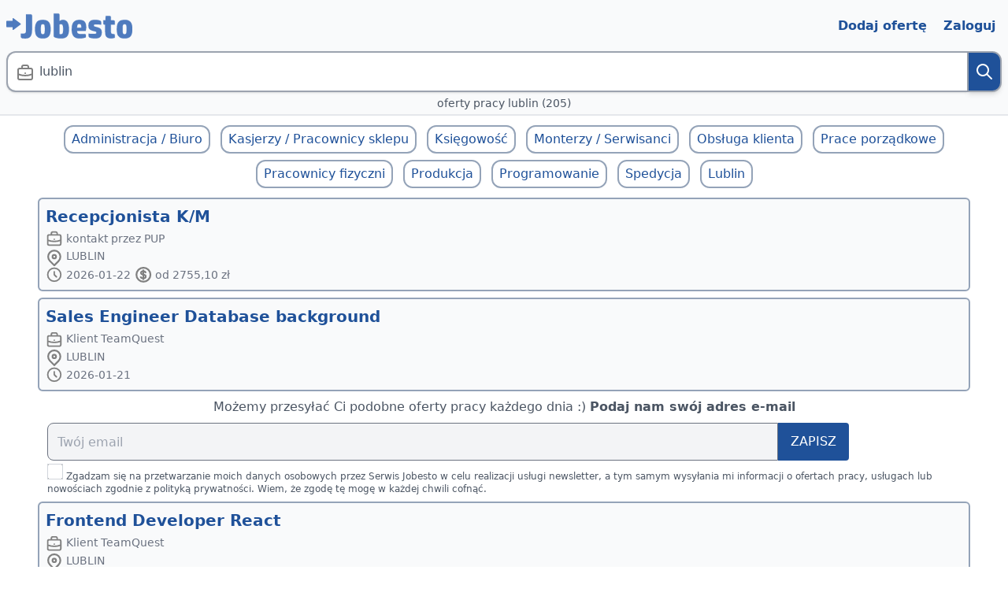

--- FILE ---
content_type: text/html; charset=utf-8
request_url: https://jobesto.com/pl/oferty-pracy/lublin
body_size: 8466
content:
<!DOCTYPE html>
<html lang="pl" xmlns="http://www.w3.org/1999/xhtml">
<head>
    

<title> Praca lublin | stycze&#x144; 2026 | 205 | Jobesto</title>
<link rel="icon" type="image/png" href="/pl/images/favicon.png">
<link href="https://fonts.googleapis.com/css?family=Open+Sans" rel="preload" as="font" crossorigin="anonymous">

<meta charset="utf-8">
<meta name="keywords" content=" lublin">
<meta name="abstract" content=" Praca lublin (1) | styczeń 2026 | 205">
<meta name="description" content=" Oferty pracy lublin (1) | styczeń 2026 | 205">
<meta name="revisit-after" content="1 week">
<meta name="robots" content="index, follow, all">
<meta name="application-name" content="jobesto.com">
<meta name="application-url" content="https://jobesto.com/pl">

<meta name="format-detection" content="telephone=no">
<meta http-equiv="X-UA-Compatible" content="IE=edge">
<meta name="viewport" content="width=device-width, initial-scale=1">
<link rel="canonical" href="https://jobesto.com/pl/oferty-pracy/lublin">

<meta property="og:url" content="https://jobesto.com/pl/oferty-pracy/lublin">
<meta property="og:type" content="article">
<meta property="og:title" content=" Praca lublin | styczeń 2026 | 205">
<meta property="og:description" content=" Oferty pracy lublin (1) | styczeń 2026 | 205">
<meta property="og:image" content="https://jobesto.com/pl/resources/jobs-data-image/lublin/?ts-2026-01-22">

<meta name="facebook-domain-verification" content="ob5ipdzr1m856c5mg8ounmxcdtgg75">

<script type="application/ld+json">
    {
    "@context" : "http://schema.org",
    "@type" : "Organization",
    "name" : "Jobesto",
    "url" : "https://jobesto.com/pl",
    "sameAs" : ["https://www.facebook.com/jobestoSearch"]
    }
</script>

    
    
        <link rel="stylesheet" type="text/css" href="/pl/css/site.min.css?v=HLFUYEiXgyEgZH-zwI7f9gL9KeGRXrdvYnAHdjGDTgM">
    

    <script src="https://cdnjs.cloudflare.com/ajax/libs/tarekraafat-autocomplete.js/10.2.6/autoComplete.min.js"></script>

    <script async src="https://www.googletagmanager.com/gtag/js?id=G-2VB6WC391X"></script>


<script>
    window.dataLayer = window.dataLayer || [];
    function gtag(){dataLayer.push(arguments);}
    gtag('js', new Date());

    gtag('config', 'G-2VB6WC391X', {
      'content_group': 'default'  
    });
</script>

    
    
        <script src="/pl/js/site.min.js?v=16g96J5B30pZZZF-CM0qKtyR6g7729-76Vve0-rEfJ0"></script>
    

    
    <link rel="next" href="https://jobesto.com/pl/oferty-pracy/lublin/2">
        <script src="https://www.recaptcha.net/recaptcha/api.js" async defer></script>

</head>
<body>
    


<div class="header">
    <a href="/pl" class="text-left" aria-label="Jobesto">
        <span class="jobesto-header-img"></span>
    </a>

    <div class="lg:hidden">
        <a href="#" onClick="showHideMenu();" class="self-end justify-self-end" aria-label="Menu">
            <svg xmlns="http://www.w3.org/2000/svg" fill="none" viewBox="0 0 24 24" stroke-width="1.5" stroke="currentColor" class="w-6 h-6">
                <path stroke-linecap="round" stroke-linejoin="round" d="M3.75 6.75h16.5M3.75 12h16.5m-16.5 5.25h16.5" />
            </svg>
        </a>

        <div id="mobile-menu">
            <div class="hamburger-menu">
                <div class="hamburger-menu-header">
                    <a href="/pl" class="text-right" aria-label="Menu">
                        <span class="jobesto-header-img"></span>
                    </a>
                    <a id="close-hamburger-menu-button" href="#" onClick="showHideMenu();" class="menu-item" aria-label="Menu">
                        <span class="justify-self-end self-start">

                            <svg xmlns="http://www.w3.org/2000/svg" fill="none" viewBox="0 0 24 24" stroke-width="1.5" stroke="currentColor" class="w-8 h-8">
                                <path stroke-linecap="round" stroke-linejoin="round" d="M6 18L18 6M6 6l12 12" />
                            </svg>
                        </span>
                    </a>
                </div>
                <div class="hamburger-menu-options">
                            <div class="menu">
                
        <a href="/pl/pracodawca/dodaj-oferte" class="header-link ">Dodaj ofert&#x119;</a>
        <a href="/pl/konto/zaloguj" class="header-link ">Zaloguj</a>
                
        </div>

                </div>
            </div>
        </div>
    </div>

    <div id="web-menu">
                <div class="menu">
                
        <a href="/pl/pracodawca/dodaj-oferte" class="header-link ">Dodaj ofert&#x119;</a>
        <a href="/pl/konto/zaloguj" class="header-link ">Zaloguj</a>
                
        </div>

    </div>
</div>


    
<div id="notification-container"></div>



    <div role="main">
        





<div class="sticky-top">
    <input type="checkbox" id="search-panel-toggle" role="button">

    <div class="results-search-panel-marker" id="results-search-panel-marker">
        <label for="search-panel-toggle">
            <span class="flex">
                <span class="flex w-full flex-wrap items-stretch">
                    <span class="z-10 absolute w-8 pl-3 py-4">
                        <span class="search-position-img"></span>
                    </span>
                    <span class="results-search-input-marker">
                        lublin
                    </span>
                </span>
                <span class="results-search-marker-btn">
                    <span class="search-icon-img"></span>
                </span>
            </span>
        </label>
        <h1 class="results-search-input-marker-h">
            oferty pracy lublin (205)
        </h1>
    </div>

    <div class="results-search-panel" id="results-search-panel">
        <label for="search-panel-toggle" class="x-img-wrapper"><span class="x-img"></span></label>
        



<div class="bg-secondary-color border-b-2">
    <form action="/pl/oferty-pracy" method="get" name="search">
        <div class="search-panel-extended container">
            <div>
                <span class="result-search-input-icon">
                    <span class="search-position-img"></span>
                </span>
                <input type="search" name="q" id="q" data-query="path" class="result-search-input" placeholder="Stanowisko, nazwa firmy lub szukana fraza" aria-label="Stanowisko, nazwa firmy lub szukana fraza" autocomplete="off">
            </div>
            <div class="mt-2">
                <span class="result-search-input-icon">
                    <span class="search-location-img"></span>
                </span>
                <input type="search" name="l" id="l" data-query="path" class="result-search-input" value="lublin" placeholder="Miasto, wojew&#xF3;dztwo, region" aria-label="Miasto, wojew&#xF3;dztwo, region" autocomplete="off">
            </div>
            <div class="mt-2 flex flex-wrap">
                <div class="w-full md:w-1/2">
                    <span class="result-search-input-icon">
                        <span class="search-industry-img"></span>
                    </span>
                    <input type="search" name="i" id="i" data-query="path" class="result-search-input" placeholder="Bran&#x17C;a" aria-label="Bran&#x17C;a" autocomplete="off">
                </div>
                <div class="mt-2 md:mt-0 w-full md:w-1/2">
                    <span class="result-search-input-icon">
                        <span class="search-money-img"></span>
                    </span>
                    <div class="flex">
                        <input type="search" name="salmin" id="salmin" class="result-search-input-salary1" placeholder="Stawka min" aria-label="Stawka min" autocomplete="off">
                        <input type="search" name="salmax" id="salmax" class="result-search-input-salary2" placeholder="Stawka max" aria-label="Stawka max" autocomplete="off">
                    </div>
                </div>
            </div>
            <button class="main-search-panel-btn" type="submit">
                Szukaj
            </button>
        </div>
    </form>
</div>

<script>
    const form = document.forms.search;

    function triggerSubmit(event) {
        if (event.key === "Enter") {
            event.preventDefault();
            setTimeout(form.requestSubmit(), 0);
        }
    }

    form.addEventListener('submit', function (e) {
      e.preventDefault();

      form.action = getSearchUrl();
      const inputs = form.querySelectorAll('input[name]');
      const params = [];

      inputs.forEach(input => {
        if (input.getAttribute('data-query') !== 'path' && input.value) {
          params.push(`${encodeURIComponent(input.name)}-${encodeURIComponent(input.value)}`);
        }
      });

      const queryString = params.length ? '?' + params.join('--') : '';
      window.location.href = form.action + queryString;
    });


    function getSearchUrl() {
        const inputs = form.querySelectorAll('[data-query="path"]');
        const formData = new FormData();
        inputs.forEach(input => {
            if (input.name) {
                formData.append(input.name, input.value);
            }
        });
        const data = [...formData.entries()];
        const queryPath = data.filter(function (i) { return i[1]; })
            .map(i => `${encodeURIComponent(i[1])}`)
            .join('/');

        return '/pl/oferty-pracy' + '/' + queryPath;
    }

    document.getElementById("q").addEventListener("keydown", triggerSubmit);
    document.getElementById("l").addEventListener("keydown", triggerSubmit);
    document.getElementById("i").addEventListener("keydown", triggerSubmit);
    document.getElementById("salmin").addEventListener("keydown", triggerSubmit);
    document.getElementById("salmax").addEventListener("keydown", triggerSubmit);

    const positionAutoComplete = new autoComplete({
        selector: "#q",
        wrapper: false,
        threshold: 2,
        searchEngine: (query, record) => { return record; },
        placeHolder: 'Stanowisko, nazwa firmy lub szukana fraza',
        data: {
            src: async (query) => {
                try {
                    const source = await fetch(`/pl/dict/position?positionPattern=${query}`);
                    const data = await source.json();

                    return data;
                } catch (error) {
                    return error;
                }
            },
            cache: false,
        },
        resultsList: {
            element: (list, data) => {
                if (!data.results.length) {
                    const message = document.createElement("div");
                    message.setAttribute("class", "autoComplete_no_result");
                    message.innerHTML = `Brak wyników dla:  "${data.query}"`;
                    list.prepend(message);
                }
            },
            class: "autoComplete_result_list",
            noResults: true,
        },
        resultItem: {
            highlight: false,
            element: (element, data) => {
                element.innerHTML = `<span class="building-img"></span>${data.value}`
            },
            class: "autoComplete_result_location",
        },
        events: {
            input: {
                selection: (event) => {
                    const selection = event.detail.selection.value;
                    positionAutoComplete.input.value = selection;
                }
            }
        }
    });

    const locationAutoComplete = new autoComplete({
        selector: "#l",
        wrapper: false,
        threshold: 2,
        searchEngine: (query, record) => { return record; },
        placeHolder: 'Miasto, województwo, region',
        data: {
            src: async (query) => {
                try {
                    const source = await fetch(`/pl/dict/location?locationPattern=${query}`);
                    const data = await source.json();

                    return data;
                } catch (error) {
                    return error;
                }
            },
            cache: false,
        },
        resultsList: {
            element: (list, data) => {
                if (!data.results.length) {
                    const message = document.createElement("div");
                    message.setAttribute("class", "autoComplete_no_result");
                    message.innerHTML = `Brak wyników dla:  "${data.query}"`;
                    list.prepend(message);
                }
            },
            class: "autoComplete_result_list",
            noResults: true,
        },
        resultItem: {
            highlight: false,
            element: (element, data) => {
                element.innerHTML = `<span class="building-img"></span>${data.value}`
            },
            class: "autoComplete_result_location",
        },
        events: {
            input: {
                selection: (event) => {
                    const selection = event.detail.selection.value;
                    locationAutoComplete.input.value = selection;
                }
            }
        }
    });

    const industryAutoComplete = new autoComplete({
        selector: "#i",
        wrapper: false,
        threshold: 0,
        searchEngine: (query, record) => { return record; },
        placeHolder: 'Branża',
        data: {
            src: async (query) => {
                try {
                    const source = await fetch(`/pl/dict/industry?pattern=${query}`);
                    const data = await source.json();

                    return data;
                } catch (error) {
                    return error;
                }
            },
            cache: false,
        },
        resultsList: {
            element: (list, data) => {
                if (!data.results.length) {
                    const message = document.createElement("div");
                    message.setAttribute("class", "autoComplete_no_result");
                    message.innerHTML = `Brak wyników dla:  "${data.query}"`;
                    list.prepend(message);
                }
            },
            class: "autoComplete_result_grid",
            maxResults: 120,
            noResults: true,
        },
        resultItem: {
            highlight: false,
            element: (element, data) => {
                element.innerHTML = `<span class="building-img"></span>${data.value}`
            },
            class: "autoComplete_result_industry",
        },
        events: {
            input: {
                selection: (event) => {
                    const selection = event.detail.selection.value;
                    industryAutoComplete.input.value = selection;
                    industryAutoComplete.close();
                },
                focus: (event) => {
                    const inputValue = industryAutoComplete.input.value;
                    industryAutoComplete.start();
                }
            }
        }
    });
</script>

    </div>
</div>





    <div class="similar-queries">
        <ul>
                <li>
                    <a href="/pl/oferty-pracy/lublin/administracja%2fbiuro">Administracja / Biuro</a>
                </li>
                <li>
                    <a href="/pl/oferty-pracy/lublin/kasjerzy%2fpracownicy&#x2B;sklepu">Kasjerzy / Pracownicy sklepu</a>
                </li>
                <li>
                    <a href="/pl/oferty-pracy/lublin/ksi%c4%99gowo%c5%9b%c4%87">Ksi&#x119;gowo&#x15B;&#x107;</a>
                </li>
                <li>
                    <a href="/pl/oferty-pracy/lublin/monterzy%2fserwisanci">Monterzy / Serwisanci</a>
                </li>
                <li>
                    <a href="/pl/oferty-pracy/lublin/obs%c5%82uga&#x2B;klienta">Obs&#x142;uga klienta</a>
                </li>
                <li>
                    <a href="/pl/oferty-pracy/lublin/prace&#x2B;porz%c4%85dkowe">Prace porz&#x105;dkowe</a>
                </li>
                <li>
                    <a href="/pl/oferty-pracy/lublin/pracownicy&#x2B;fizyczni">Pracownicy fizyczni</a>
                </li>
                <li>
                    <a href="/pl/oferty-pracy/lublin/produkcja">Produkcja</a>
                </li>
                <li>
                    <a href="/pl/oferty-pracy/lublin/programowanie">Programowanie</a>
                </li>
                <li>
                    <a href="/pl/oferty-pracy/lublin/spedycja">Spedycja</a>
                </li>
                <li>
                    <a href="/pl/oferty-pracy/lublin">Lublin</a>
                </li>
        </ul>
    </div>



<div class="results-list container">
            


<a href="/pl/oferta-pracy/?recepcjonista&#x2B;k%2Fm--lublin--l1DibmI10He4SYVFgksYnhGriX0h5ZtVLsRkFQpIOAsNktj" class="offer-item " itemscope itemtype="http://schema.org/JobPosting" data-link="/pl/oferta-pracy/?recepcjonista&#x2B;k%2Fm--lublin--l1DibmI10He4SYVFgksYnhGriX0h5ZtVLsRkFQpIOAsNktj" itemprop="url" rel="nofollow noopener noreferrer" target="_blank" title="Recepcjonista K/M, LUBLIN, kontakt przez PUP | jobesto.com" data-key="l1DibmI10He4SYVFgksYnhGriX0h5ZtVLsRkFQpIOAsNktj" data-pos="Recepcjonista K/M">
    <h2 itemprop="title name description">
        Recepcjonista K/M
    </h2>
    <div class="offer-item-data">
        <div>
            <span itemprop="hiringOrganization" itemscope itemtype="http://schema.org/Organization">
                <span class="company-img"></span>
                <span itemprop="name">kontakt przez PUP</span>
            </span>
        </div>
        <div>
            <span itemprop="jobLocation" itemscope itemtype="http://schema.org/Place">
                <span class="location-img"></span>
                <span itemprop="address" itemscope itemtype="http://schema.org/Postaladdress">
                    <span itemprop="addressLocality addressRegion"> LUBLIN</span>
                </span>
            </span>
        </div>
        <div>
            <span class="date-img"></span>
            <span itemprop="datePosted">2026-01-22</span>
                <span class="money-img"></span>
                <span itemprop="estimatedSalary" itemscope itemtype="http://schema.org/MonetaryAmountDistribution">od 2755,10 z&#x142;</span>
        </div>
    </div>
</a>

            


<a href="/pl/oferta-pracy/?sales&#x2B;engineer&#x2B;database&#x2B;background--lublin--gpRt7Cl1upc1wh90i5KhpGUmduewsLkF0GIOvHBxUbeIVB" class="offer-item " itemscope itemtype="http://schema.org/JobPosting" data-link="/pl/oferta-pracy/?sales&#x2B;engineer&#x2B;database&#x2B;background--lublin--gpRt7Cl1upc1wh90i5KhpGUmduewsLkF0GIOvHBxUbeIVB" itemprop="url" rel="nofollow noopener noreferrer" target="_blank" title="Sales Engineer Database background, LUBLIN, Klient TeamQuest | jobesto.com" data-key="gpRt7Cl1upc1wh90i5KhpGUmduewsLkF0GIOvHBxUbeIVB" data-pos="Sales Engineer Database background">
    <h2 itemprop="title name description">
        Sales Engineer Database background
    </h2>
    <div class="offer-item-data">
        <div>
            <span itemprop="hiringOrganization" itemscope itemtype="http://schema.org/Organization">
                <span class="company-img"></span>
                <span itemprop="name">Klient TeamQuest</span>
            </span>
        </div>
        <div>
            <span itemprop="jobLocation" itemscope itemtype="http://schema.org/Place">
                <span class="location-img"></span>
                <span itemprop="address" itemscope itemtype="http://schema.org/Postaladdress">
                    <span itemprop="addressLocality addressRegion"> LUBLIN</span>
                </span>
            </span>
        </div>
        <div>
            <span class="date-img"></span>
            <span itemprop="datePosted">2026-01-21</span>
        </div>
    </div>
</a>

                
                    


<div class="signup-widget" id="subscriptionRow-7ba8e55d-8041-40aa-94ff-ae603f6a58f9">

    <div id="waiting-panel-7ba8e55d-8041-40aa-94ff-ae603f6a58f9" class="signup-widget-waiting-panel" style="display: none;">
        <label>Zapisujemy Ci&#x119; do newslettera...</label>
        <div class="loading-spinner-double-ring">
    <div class="ls-in">
        <div></div><div></div>
    </div>
</div>
    </div>

    <form method="post" id="subscriptionToMail-form-7ba8e55d-8041-40aa-94ff-ae603f6a58f9">
        <p>
                <span>Mo&#x17C;emy przesy&#x142;a&#x107; Ci podobne oferty pracy ka&#x17C;dego dnia :)</span>
            <strong>Podaj nam sw&#xF3;j adres e-mail</strong>
        </p>
        <div class="signup-widget-input">
            <input type="email" placeholder="Tw&#xF3;j email" id="offerMailingEmail-7ba8e55d-8041-40aa-94ff-ae603f6a58f9">
            <button type="submit" id="subscribeToOffersMailing-7ba8e55d-8041-40aa-94ff-ae603f6a58f9">Zapisz</button>
        </div>

        <div id="errorMessage-7ba8e55d-8041-40aa-94ff-ae603f6a58f9" class="signup-widget-error-label" style="display:none;"></div>
        <div class="signup-widget-checkbox">
            <input type="checkbox" name="regulations-7ba8e55d-8041-40aa-94ff-ae603f6a58f9" id="regulations-7ba8e55d-8041-40aa-94ff-ae603f6a58f9">
            <label for="regulations-7ba8e55d-8041-40aa-94ff-ae603f6a58f9">Zgadzam si&#x119; na przetwarzanie moich danych osobowych przez Serwis Jobesto w celu realizacji us&#x142;ugi newsletter, a tym samym wysy&#x142;ania mi informacji o ofertach pracy, us&#x142;ugach lub nowo&#x15B;ciach zgodnie z polityk&#x105; prywatno&#x15B;ci. Wiem, &#x17C;e zgod&#x119; t&#x119; mog&#x119; w ka&#x17C;dej chwili cofn&#x105;&#x107;.</label>
        </div>

        <div class="g-recaptcha" id="captcha-7ba8e55d-8041-40aa-94ff-ae603f6a58f9" data-sitekey="6LfP37UaAAAAANGLx5HnOkRm0WQwJrPZxpJy3paq" data-callback="callback7ba8e55d804140aa94ffae603f6a58f9" style="display:none;"></div>

        <script>
            function callback7ba8e55d804140aa94ffae603f6a58f9(){
                document.getElementById("subscribeToOffersMailing-7ba8e55d-8041-40aa-94ff-ae603f6a58f9").click();
            }

            document.getElementById("subscribeToOffersMailing-7ba8e55d-8041-40aa-94ff-ae603f6a58f9").onclick = function () {
                const position = "";
                const location = "lublin";
                const queryString = "/lublin";
                const queryStringDesc = "lublin";
                subscribeClickHandler('7ba8e55d-8041-40aa-94ff-ae603f6a58f9', '/pl/subskrypcje/utworz', position, location, queryString, queryStringDesc, 'Prosimy o wyra&#x17C;enie zgody na przetwarzanie danych', 'Podaj nam sw&#xF3;j adres e-mail');
                return false;
            }
        </script>
    <input name="__RequestVerificationToken" type="hidden" value="CfDJ8F6KQ1bfbgZGvRquhFO4IIDY0s5o2qS1UVxSuHI_HNhVrrY2VfqjbTco8FS7svenYO0WYga2tV4hVAMPzDKtWrFuaqNp5Ae0fNDH_5z7aUg4ySKnWGi1lzkdhiSXfEPcnLgxn9G5YT70tANI3bfyLa4" /></form>
    <div id="subscriptionToMail-success-7ba8e55d-8041-40aa-94ff-ae603f6a58f9" class="signup-widget-success-label" style="display:none;"></div>
</div>


                
            


<a href="/pl/oferta-pracy/?frontend&#x2B;developer&#x2B;react--lublin--bpLIpjinfgVuvoIqFZwIenu9rsDeCmeIBBuk9Sbmswkf5y" class="offer-item " itemscope itemtype="http://schema.org/JobPosting" data-link="/pl/oferta-pracy/?frontend&#x2B;developer&#x2B;react--lublin--bpLIpjinfgVuvoIqFZwIenu9rsDeCmeIBBuk9Sbmswkf5y" itemprop="url" rel="nofollow noopener noreferrer" target="_blank" title="Frontend Developer React, LUBLIN, Klient TeamQuest | jobesto.com" data-key="bpLIpjinfgVuvoIqFZwIenu9rsDeCmeIBBuk9Sbmswkf5y" data-pos="Frontend Developer React">
    <h2 itemprop="title name description">
        Frontend Developer React
    </h2>
    <div class="offer-item-data">
        <div>
            <span itemprop="hiringOrganization" itemscope itemtype="http://schema.org/Organization">
                <span class="company-img"></span>
                <span itemprop="name">Klient TeamQuest</span>
            </span>
        </div>
        <div>
            <span itemprop="jobLocation" itemscope itemtype="http://schema.org/Place">
                <span class="location-img"></span>
                <span itemprop="address" itemscope itemtype="http://schema.org/Postaladdress">
                    <span itemprop="addressLocality addressRegion"> LUBLIN</span>
                </span>
            </span>
        </div>
        <div>
            <span class="date-img"></span>
            <span itemprop="datePosted">2026-01-21</span>
        </div>
    </div>
</a>

            


<a href="/pl/oferta-pracy/?architekt&#x2B;rozwi%C4%85za%C5%84&#x2B;workday&#x2B;legal&#x2B;systems--lublin--VRRu5btvLte6uD4tjvTZnf5u7PF0oC8OIJosm6cpnIl0t54" class="offer-item " itemscope itemtype="http://schema.org/JobPosting" data-link="/pl/oferta-pracy/?architekt&#x2B;rozwi%C4%85za%C5%84&#x2B;workday&#x2B;legal&#x2B;systems--lublin--VRRu5btvLte6uD4tjvTZnf5u7PF0oC8OIJosm6cpnIl0t54" itemprop="url" rel="nofollow noopener noreferrer" target="_blank" title="Architekt rozwi&#x105;za&#x144; Workday Legal Systems, LUBLIN, Klient TeamQuest | jobesto.com" data-key="VRRu5btvLte6uD4tjvTZnf5u7PF0oC8OIJosm6cpnIl0t54" data-pos="Architekt rozwi&#x105;za&#x144; Workday Legal Systems">
    <h2 itemprop="title name description">
        Architekt rozwi&#x105;za&#x144; Workday Legal Systems
    </h2>
    <div class="offer-item-data">
        <div>
            <span itemprop="hiringOrganization" itemscope itemtype="http://schema.org/Organization">
                <span class="company-img"></span>
                <span itemprop="name">Klient TeamQuest</span>
            </span>
        </div>
        <div>
            <span itemprop="jobLocation" itemscope itemtype="http://schema.org/Place">
                <span class="location-img"></span>
                <span itemprop="address" itemscope itemtype="http://schema.org/Postaladdress">
                    <span itemprop="addressLocality addressRegion"> LUBLIN</span>
                </span>
            </span>
        </div>
        <div>
            <span class="date-img"></span>
            <span itemprop="datePosted">2026-01-21</span>
        </div>
    </div>
</a>

            


<a href="/pl/oferta-pracy/?solution&#x2B;architect&#x2B;workday&#x2B;legal&#x2B;systems--lublin--ZMH16sy5U6Ot97hL1CA6iljHaohVjivwc1QTpLH76hKiPJ" class="offer-item " itemscope itemtype="http://schema.org/JobPosting" data-link="/pl/oferta-pracy/?solution&#x2B;architect&#x2B;workday&#x2B;legal&#x2B;systems--lublin--ZMH16sy5U6Ot97hL1CA6iljHaohVjivwc1QTpLH76hKiPJ" itemprop="url" rel="nofollow noopener noreferrer" target="_blank" title="Solution Architect Workday Legal Systems, LUBLIN, Klient TeamQuest | jobesto.com" data-key="ZMH16sy5U6Ot97hL1CA6iljHaohVjivwc1QTpLH76hKiPJ" data-pos="Solution Architect Workday Legal Systems">
    <h2 itemprop="title name description">
        Solution Architect Workday Legal Systems
    </h2>
    <div class="offer-item-data">
        <div>
            <span itemprop="hiringOrganization" itemscope itemtype="http://schema.org/Organization">
                <span class="company-img"></span>
                <span itemprop="name">Klient TeamQuest</span>
            </span>
        </div>
        <div>
            <span itemprop="jobLocation" itemscope itemtype="http://schema.org/Place">
                <span class="location-img"></span>
                <span itemprop="address" itemscope itemtype="http://schema.org/Postaladdress">
                    <span itemprop="addressLocality addressRegion"> LUBLIN</span>
                </span>
            </span>
        </div>
        <div>
            <span class="date-img"></span>
            <span itemprop="datePosted">2026-01-21</span>
        </div>
    </div>
</a>

                
                    

            <div class="common-widget">
                <a href="https://frutils.com/ogloszenia/moto" itemscope itemtype="http://schema.org/Article" itemprop="url" rel="follow" target="_blank" title="Darmowa platforma kupna i sprzeda&#x17C;y samochod&#xF3;w &#x2013; szybko, &#x142;atwo, bezpiecznie!">
                    <h3>Darmowa platforma kupna i sprzedaży samochodów – szybko, łatwo, bezpiecznie!</h3>
                    <p>Kupuj i sprzedawaj samochody szybko i bezpiecznie na Frutils! Nasza darmowa platforma łączy sprzedawców i kupujących z całej Polski. Sprawdzone oferty, transparentne transakcje i wygodne narzędzia – wszystko w jednym miejscu. Znajdź idealny samochód lub sprzedaj swój bez zbędnych formalności!</p>
                </a>
            </div>


                
            


<a href="/pl/oferta-pracy/?junior&#x2B;dynamics&#x2B;365&#x2B;finance&#x2B;consultant--lublin--w7he7tQrsVyfGOtNhbjTxIXhxzFMYF4FmfqZFBli01" class="offer-item " itemscope itemtype="http://schema.org/JobPosting" data-link="/pl/oferta-pracy/?junior&#x2B;dynamics&#x2B;365&#x2B;finance&#x2B;consultant--lublin--w7he7tQrsVyfGOtNhbjTxIXhxzFMYF4FmfqZFBli01" itemprop="url" rel="nofollow noopener noreferrer" target="_blank" title="Junior Dynamics 365 Finance Consultant, LUBLIN, Klient TeamQuest | jobesto.com" data-key="w7he7tQrsVyfGOtNhbjTxIXhxzFMYF4FmfqZFBli01" data-pos="Junior Dynamics 365 Finance Consultant">
    <h2 itemprop="title name description">
        Junior Dynamics 365 Finance Consultant
    </h2>
    <div class="offer-item-data">
        <div>
            <span itemprop="hiringOrganization" itemscope itemtype="http://schema.org/Organization">
                <span class="company-img"></span>
                <span itemprop="name">Klient TeamQuest</span>
            </span>
        </div>
        <div>
            <span itemprop="jobLocation" itemscope itemtype="http://schema.org/Place">
                <span class="location-img"></span>
                <span itemprop="address" itemscope itemtype="http://schema.org/Postaladdress">
                    <span itemprop="addressLocality addressRegion"> LUBLIN</span>
                </span>
            </span>
        </div>
        <div>
            <span class="date-img"></span>
            <span itemprop="datePosted">2026-01-21</span>
        </div>
    </div>
</a>

            


<a href="/pl/oferta-pracy/?senior&#x2B;frontend&#x2B;developer&#x2B;react--lublin--xzbhqbSLtpwhO6FbAszirVtBNfeViDYS7I6cPhAfMp" class="offer-item " itemscope itemtype="http://schema.org/JobPosting" data-link="/pl/oferta-pracy/?senior&#x2B;frontend&#x2B;developer&#x2B;react--lublin--xzbhqbSLtpwhO6FbAszirVtBNfeViDYS7I6cPhAfMp" itemprop="url" rel="nofollow noopener noreferrer" target="_blank" title="Senior Frontend Developer React, LUBLIN, Klient TeamQuest | jobesto.com" data-key="xzbhqbSLtpwhO6FbAszirVtBNfeViDYS7I6cPhAfMp" data-pos="Senior Frontend Developer React">
    <h2 itemprop="title name description">
        Senior Frontend Developer React
    </h2>
    <div class="offer-item-data">
        <div>
            <span itemprop="hiringOrganization" itemscope itemtype="http://schema.org/Organization">
                <span class="company-img"></span>
                <span itemprop="name">Klient TeamQuest</span>
            </span>
        </div>
        <div>
            <span itemprop="jobLocation" itemscope itemtype="http://schema.org/Place">
                <span class="location-img"></span>
                <span itemprop="address" itemscope itemtype="http://schema.org/Postaladdress">
                    <span itemprop="addressLocality addressRegion"> LUBLIN</span>
                </span>
            </span>
        </div>
        <div>
            <span class="date-img"></span>
            <span itemprop="datePosted">2026-01-21</span>
        </div>
    </div>
</a>

            


<a href="/pl/oferta-pracy/?preseles&#x2B;in%C5%BCynier&#x2B;background&#x2B;baz&#x2B;danych--lublin--zZgSRAHgrH6BFZZckzFGdhOgCB5ildHzwIGws9NSBLIGLSR" class="offer-item " itemscope itemtype="http://schema.org/JobPosting" data-link="/pl/oferta-pracy/?preseles&#x2B;in%C5%BCynier&#x2B;background&#x2B;baz&#x2B;danych--lublin--zZgSRAHgrH6BFZZckzFGdhOgCB5ildHzwIGws9NSBLIGLSR" itemprop="url" rel="nofollow noopener noreferrer" target="_blank" title="Preseles In&#x17C;ynier background baz danych, LUBLIN, Klient TeamQuest | jobesto.com" data-key="zZgSRAHgrH6BFZZckzFGdhOgCB5ildHzwIGws9NSBLIGLSR" data-pos="Preseles In&#x17C;ynier background baz danych">
    <h2 itemprop="title name description">
        Preseles In&#x17C;ynier background baz danych
    </h2>
    <div class="offer-item-data">
        <div>
            <span itemprop="hiringOrganization" itemscope itemtype="http://schema.org/Organization">
                <span class="company-img"></span>
                <span itemprop="name">Klient TeamQuest</span>
            </span>
        </div>
        <div>
            <span itemprop="jobLocation" itemscope itemtype="http://schema.org/Place">
                <span class="location-img"></span>
                <span itemprop="address" itemscope itemtype="http://schema.org/Postaladdress">
                    <span itemprop="addressLocality addressRegion"> LUBLIN</span>
                </span>
            </span>
        </div>
        <div>
            <span class="date-img"></span>
            <span itemprop="datePosted">2026-01-21</span>
        </div>
    </div>
</a>

            


<a href="/pl/oferta-pracy/?koordynator%2Fkoordynatorka&#x2B;obszaru&#x2B;druku&#x2B;3d&#x2B;gie%C5%82da&#x2B;pracy&#x2B;11.02.2026&#x2B;g.&#x2B;11.00--lublin--jBQUb1Saaf7GSx5FdNUeOczwSy9CMySZvcmKcrYFOMSaBSG0" class="offer-item " itemscope itemtype="http://schema.org/JobPosting" data-link="/pl/oferta-pracy/?koordynator%2Fkoordynatorka&#x2B;obszaru&#x2B;druku&#x2B;3d&#x2B;gie%C5%82da&#x2B;pracy&#x2B;11.02.2026&#x2B;g.&#x2B;11.00--lublin--jBQUb1Saaf7GSx5FdNUeOczwSy9CMySZvcmKcrYFOMSaBSG0" itemprop="url" rel="nofollow noopener noreferrer" target="_blank" title="Koordynator/Koordynatorka obszaru druku 3D GIE&#x141;DA PRACY 11.02.2026 g. 11.00, LUBLIN, URSUS INDUSTRIES SP. Z.O.O. | jobesto.com" data-key="jBQUb1Saaf7GSx5FdNUeOczwSy9CMySZvcmKcrYFOMSaBSG0" data-pos="Koordynator/Koordynatorka obszaru druku 3D GIE&#x141;DA PRACY 11.02.2026 g. 11.00">
    <h2 itemprop="title name description">
        Koordynator/Koordynatorka obszaru druku 3D GIE&#x141;DA PRACY 11.02.2026 g. 11.00
    </h2>
    <div class="offer-item-data">
        <div>
            <span itemprop="hiringOrganization" itemscope itemtype="http://schema.org/Organization">
                <span class="company-img"></span>
                <span itemprop="name">URSUS INDUSTRIES SP. Z.O.O.</span>
            </span>
        </div>
        <div>
            <span itemprop="jobLocation" itemscope itemtype="http://schema.org/Place">
                <span class="location-img"></span>
                <span itemprop="address" itemscope itemtype="http://schema.org/Postaladdress">
                    <span itemprop="addressLocality addressRegion"> LUBLIN</span>
                </span>
            </span>
        </div>
        <div>
            <span class="date-img"></span>
            <span itemprop="datePosted">2026-01-20</span>
                <span class="money-img"></span>
                <span itemprop="estimatedSalary" itemscope itemtype="http://schema.org/MonetaryAmountDistribution">7500,00 - 8500,00 z&#x142;</span>
        </div>
    </div>
</a>

            


<a href="/pl/oferta-pracy/?operator%2Foperatorka&#x2B;linii&#x2B;smd&#x2B;gie%C5%82da&#x2B;pracy&#x2B;11.02.2026&#x2B;g.&#x2B;11.00--lublin--Njet7buNPTgQtQrIoQUwvIG9FY7CDds6wCJvcQs7uvVuwk" class="offer-item " itemscope itemtype="http://schema.org/JobPosting" data-link="/pl/oferta-pracy/?operator%2Foperatorka&#x2B;linii&#x2B;smd&#x2B;gie%C5%82da&#x2B;pracy&#x2B;11.02.2026&#x2B;g.&#x2B;11.00--lublin--Njet7buNPTgQtQrIoQUwvIG9FY7CDds6wCJvcQs7uvVuwk" itemprop="url" rel="nofollow noopener noreferrer" target="_blank" title="Operator/Operatorka Linii SMD GIE&#x141;DA PRACY 11.02.2026 g. 11.00, LUBLIN, URSUS INDUSTRIES SP. Z.O.O. | jobesto.com" data-key="Njet7buNPTgQtQrIoQUwvIG9FY7CDds6wCJvcQs7uvVuwk" data-pos="Operator/Operatorka Linii SMD GIE&#x141;DA PRACY 11.02.2026 g. 11.00">
    <h2 itemprop="title name description">
        Operator/Operatorka Linii SMD GIE&#x141;DA PRACY 11.02.2026 g. 11.00
    </h2>
    <div class="offer-item-data">
        <div>
            <span itemprop="hiringOrganization" itemscope itemtype="http://schema.org/Organization">
                <span class="company-img"></span>
                <span itemprop="name">URSUS INDUSTRIES SP. Z.O.O.</span>
            </span>
        </div>
        <div>
            <span itemprop="jobLocation" itemscope itemtype="http://schema.org/Place">
                <span class="location-img"></span>
                <span itemprop="address" itemscope itemtype="http://schema.org/Postaladdress">
                    <span itemprop="addressLocality addressRegion"> LUBLIN</span>
                </span>
            </span>
        </div>
        <div>
            <span class="date-img"></span>
            <span itemprop="datePosted">2026-01-20</span>
                <span class="money-img"></span>
                <span itemprop="estimatedSalary" itemscope itemtype="http://schema.org/MonetaryAmountDistribution">5500,00 - 7500,00 z&#x142;</span>
        </div>
    </div>
</a>

            


<a href="/pl/oferta-pracy/?monter&#x2B;mechanik&#x2B;do&#x2B;monta%C5%BCu&#x2B;silnik%C3%B3w&#x2B;k%2Fm&#x2B;gie%C5%82da&#x2B;pracy&#x2B;11.02.2026&#x2B;g.&#x2B;11.00--lublin--G5yIO8Ia9tL1CvyUltDjuvPHLjHJNhY7TPMimNSxpseubM" class="offer-item " itemscope itemtype="http://schema.org/JobPosting" data-link="/pl/oferta-pracy/?monter&#x2B;mechanik&#x2B;do&#x2B;monta%C5%BCu&#x2B;silnik%C3%B3w&#x2B;k%2Fm&#x2B;gie%C5%82da&#x2B;pracy&#x2B;11.02.2026&#x2B;g.&#x2B;11.00--lublin--G5yIO8Ia9tL1CvyUltDjuvPHLjHJNhY7TPMimNSxpseubM" itemprop="url" rel="nofollow noopener noreferrer" target="_blank" title="Monter Mechanik do monta&#x17C;u silnik&#xF3;w K/M GIE&#x141;DA PRACY 11.02.2026 g. 11.00, LUBLIN, URSUS INDUSTRIES SP. Z.O.O. | jobesto.com" data-key="G5yIO8Ia9tL1CvyUltDjuvPHLjHJNhY7TPMimNSxpseubM" data-pos="Monter Mechanik do monta&#x17C;u silnik&#xF3;w K/M GIE&#x141;DA PRACY 11.02.2026 g. 11.00">
    <h2 itemprop="title name description">
        Monter Mechanik do monta&#x17C;u silnik&#xF3;w K/M GIE&#x141;DA PRACY 11.02.2026 g. 11.00
    </h2>
    <div class="offer-item-data">
        <div>
            <span itemprop="hiringOrganization" itemscope itemtype="http://schema.org/Organization">
                <span class="company-img"></span>
                <span itemprop="name">URSUS INDUSTRIES SP. Z.O.O.</span>
            </span>
        </div>
        <div>
            <span itemprop="jobLocation" itemscope itemtype="http://schema.org/Place">
                <span class="location-img"></span>
                <span itemprop="address" itemscope itemtype="http://schema.org/Postaladdress">
                    <span itemprop="addressLocality addressRegion"> LUBLIN</span>
                </span>
            </span>
        </div>
        <div>
            <span class="date-img"></span>
            <span itemprop="datePosted">2026-01-20</span>
                <span class="money-img"></span>
                <span itemprop="estimatedSalary" itemscope itemtype="http://schema.org/MonetaryAmountDistribution">6000,00 - 7000,00 z&#x142;</span>
        </div>
    </div>
</a>

            


<a href="/pl/oferta-pracy/?pracownik%2Fpracownica&#x2B;produkcji&#x2B;gie%C5%82da&#x2B;pracy&#x2B;11.02.2026&#x2B;g.&#x2B;11.00--lublin--yxOU1JuXeiGiZaHzbtZ8HGuBLCxpCdMtyPsAtoFLjIwB" class="offer-item " itemscope itemtype="http://schema.org/JobPosting" data-link="/pl/oferta-pracy/?pracownik%2Fpracownica&#x2B;produkcji&#x2B;gie%C5%82da&#x2B;pracy&#x2B;11.02.2026&#x2B;g.&#x2B;11.00--lublin--yxOU1JuXeiGiZaHzbtZ8HGuBLCxpCdMtyPsAtoFLjIwB" itemprop="url" rel="nofollow noopener noreferrer" target="_blank" title="Pracownik/Pracownica produkcji GIE&#x141;DA PRACY 11.02.2026 g. 11.00, LUBLIN, URSUS INDUSTRIES SP. Z.O.O. | jobesto.com" data-key="yxOU1JuXeiGiZaHzbtZ8HGuBLCxpCdMtyPsAtoFLjIwB" data-pos="Pracownik/Pracownica produkcji GIE&#x141;DA PRACY 11.02.2026 g. 11.00">
    <h2 itemprop="title name description">
        Pracownik/Pracownica produkcji GIE&#x141;DA PRACY 11.02.2026 g. 11.00
    </h2>
    <div class="offer-item-data">
        <div>
            <span itemprop="hiringOrganization" itemscope itemtype="http://schema.org/Organization">
                <span class="company-img"></span>
                <span itemprop="name">URSUS INDUSTRIES SP. Z.O.O.</span>
            </span>
        </div>
        <div>
            <span itemprop="jobLocation" itemscope itemtype="http://schema.org/Place">
                <span class="location-img"></span>
                <span itemprop="address" itemscope itemtype="http://schema.org/Postaladdress">
                    <span itemprop="addressLocality addressRegion"> LUBLIN</span>
                </span>
            </span>
        </div>
        <div>
            <span class="date-img"></span>
            <span itemprop="datePosted">2026-01-20</span>
                <span class="money-img"></span>
                <span itemprop="estimatedSalary" itemscope itemtype="http://schema.org/MonetaryAmountDistribution">5000,00 - 6500,00 z&#x142;</span>
        </div>
    </div>
</a>

            


<a href="/pl/oferta-pracy/?kierowca&#x2B;mi%C4%99dzynarodowy&#x2B;kat.&#x2B;b&#x2B;gie%C5%82da&#x2B;pracy&#x2B;11.02.2026&#x2B;g.&#x2B;11.00--lublin--rmvT1nIvzSzgcPkulpUwPhXCQZtyVcljcbJcqHw0SbDTNx" class="offer-item " itemscope itemtype="http://schema.org/JobPosting" data-link="/pl/oferta-pracy/?kierowca&#x2B;mi%C4%99dzynarodowy&#x2B;kat.&#x2B;b&#x2B;gie%C5%82da&#x2B;pracy&#x2B;11.02.2026&#x2B;g.&#x2B;11.00--lublin--rmvT1nIvzSzgcPkulpUwPhXCQZtyVcljcbJcqHw0SbDTNx" itemprop="url" rel="nofollow noopener noreferrer" target="_blank" title="Kierowca mi&#x119;dzynarodowy kat. B GIE&#x141;DA PRACY 11.02.2026 g. 11.00, LUBLIN, URSUS INDUSTRIES SP. Z.O.O. | jobesto.com" data-key="rmvT1nIvzSzgcPkulpUwPhXCQZtyVcljcbJcqHw0SbDTNx" data-pos="Kierowca mi&#x119;dzynarodowy kat. B GIE&#x141;DA PRACY 11.02.2026 g. 11.00">
    <h2 itemprop="title name description">
        Kierowca mi&#x119;dzynarodowy kat. B GIE&#x141;DA PRACY 11.02.2026 g. 11.00
    </h2>
    <div class="offer-item-data">
        <div>
            <span itemprop="hiringOrganization" itemscope itemtype="http://schema.org/Organization">
                <span class="company-img"></span>
                <span itemprop="name">URSUS INDUSTRIES SP. Z.O.O.</span>
            </span>
        </div>
        <div>
            <span itemprop="jobLocation" itemscope itemtype="http://schema.org/Place">
                <span class="location-img"></span>
                <span itemprop="address" itemscope itemtype="http://schema.org/Postaladdress">
                    <span itemprop="addressLocality addressRegion"> LUBLIN</span>
                </span>
            </span>
        </div>
        <div>
            <span class="date-img"></span>
            <span itemprop="datePosted">2026-01-20</span>
                <span class="money-img"></span>
                <span itemprop="estimatedSalary" itemscope itemtype="http://schema.org/MonetaryAmountDistribution">7000,00 - 9000,00 z&#x142;</span>
        </div>
    </div>
</a>

            


<a href="/pl/oferta-pracy/?elektryk&#x2B;w&#x2B;dziale&#x2B;utrzymania&#x2B;ruchu&#x2B;k%2Fm&#x2B;gie%C5%82da&#x2B;pracy&#x2B;11.02.2026&#x2B;g.&#x2B;11.00--lublin--O6Zhb8TvCM5Tjmcg4TDNfymcGMHxMHnBCr5UzdT84CLzcjm" class="offer-item " itemscope itemtype="http://schema.org/JobPosting" data-link="/pl/oferta-pracy/?elektryk&#x2B;w&#x2B;dziale&#x2B;utrzymania&#x2B;ruchu&#x2B;k%2Fm&#x2B;gie%C5%82da&#x2B;pracy&#x2B;11.02.2026&#x2B;g.&#x2B;11.00--lublin--O6Zhb8TvCM5Tjmcg4TDNfymcGMHxMHnBCr5UzdT84CLzcjm" itemprop="url" rel="nofollow noopener noreferrer" target="_blank" title="Elektryk w Dziale Utrzymania Ruchu K/M GIE&#x141;DA PRACY 11.02.2026 g. 11.00, LUBLIN, URSUS INDUSTRIES SP. Z.O.O. | jobesto.com" data-key="O6Zhb8TvCM5Tjmcg4TDNfymcGMHxMHnBCr5UzdT84CLzcjm" data-pos="Elektryk w Dziale Utrzymania Ruchu K/M GIE&#x141;DA PRACY 11.02.2026 g. 11.00">
    <h2 itemprop="title name description">
        Elektryk w Dziale Utrzymania Ruchu K/M GIE&#x141;DA PRACY 11.02.2026 g. 11.00
    </h2>
    <div class="offer-item-data">
        <div>
            <span itemprop="hiringOrganization" itemscope itemtype="http://schema.org/Organization">
                <span class="company-img"></span>
                <span itemprop="name">URSUS INDUSTRIES SP. Z.O.O.</span>
            </span>
        </div>
        <div>
            <span itemprop="jobLocation" itemscope itemtype="http://schema.org/Place">
                <span class="location-img"></span>
                <span itemprop="address" itemscope itemtype="http://schema.org/Postaladdress">
                    <span itemprop="addressLocality addressRegion"> LUBLIN</span>
                </span>
            </span>
        </div>
        <div>
            <span class="date-img"></span>
            <span itemprop="datePosted">2026-01-20</span>
                <span class="money-img"></span>
                <span itemprop="estimatedSalary" itemscope itemtype="http://schema.org/MonetaryAmountDistribution">5000,00 - 6500,00 z&#x142;</span>
        </div>
    </div>
</a>

            


<a href="/pl/oferta-pracy/?m%C5%82odszy&#x2B;specjalista&#x2B;ds.&#x2B;planowania&#x2B;produkcji&#x2B;k%2Fm&#x2B;gie%C5%82da&#x2B;pracy&#x2B;11.02.2026&#x2B;g.&#x2B;11.00--lublin--jZMTmBHeosYMFZJF81CBgiYYuyQTM7IPF4lcJSBVuQmuMl" class="offer-item " itemscope itemtype="http://schema.org/JobPosting" data-link="/pl/oferta-pracy/?m%C5%82odszy&#x2B;specjalista&#x2B;ds.&#x2B;planowania&#x2B;produkcji&#x2B;k%2Fm&#x2B;gie%C5%82da&#x2B;pracy&#x2B;11.02.2026&#x2B;g.&#x2B;11.00--lublin--jZMTmBHeosYMFZJF81CBgiYYuyQTM7IPF4lcJSBVuQmuMl" itemprop="url" rel="nofollow noopener noreferrer" target="_blank" title="M&#x142;odszy Specjalista ds. Planowania Produkcji K/M GIE&#x141;DA PRACY 11.02.2026 g. 11.00, LUBLIN, URSUS INDUSTRIES SP. Z.O.O. | jobesto.com" data-key="jZMTmBHeosYMFZJF81CBgiYYuyQTM7IPF4lcJSBVuQmuMl" data-pos="M&#x142;odszy Specjalista ds. Planowania Produkcji K/M GIE&#x141;DA PRACY 11.02.2026 g. 11.00">
    <h2 itemprop="title name description">
        M&#x142;odszy Specjalista ds. Planowania Produkcji K/M GIE&#x141;DA PRACY 11.02.2026 g. 11.00
    </h2>
    <div class="offer-item-data">
        <div>
            <span itemprop="hiringOrganization" itemscope itemtype="http://schema.org/Organization">
                <span class="company-img"></span>
                <span itemprop="name">URSUS INDUSTRIES SP. Z.O.O.</span>
            </span>
        </div>
        <div>
            <span itemprop="jobLocation" itemscope itemtype="http://schema.org/Place">
                <span class="location-img"></span>
                <span itemprop="address" itemscope itemtype="http://schema.org/Postaladdress">
                    <span itemprop="addressLocality addressRegion"> LUBLIN</span>
                </span>
            </span>
        </div>
        <div>
            <span class="date-img"></span>
            <span itemprop="datePosted">2026-01-20</span>
                <span class="money-img"></span>
                <span itemprop="estimatedSalary" itemscope itemtype="http://schema.org/MonetaryAmountDistribution">6000,00 - 7200,00 z&#x142;</span>
        </div>
    </div>
</a>

            


<a href="/pl/oferta-pracy/?osoba&#x2B;na&#x2B;stanowisku&#x2B;pomocnik&#x2B;montera&#x2B;ogumienia--lublin--keQUrsbsweUgOUm4F1vibnfzpU9uQPfdCGrFdbFjAcJx" class="offer-item " itemscope itemtype="http://schema.org/JobPosting" data-link="/pl/oferta-pracy/?osoba&#x2B;na&#x2B;stanowisku&#x2B;pomocnik&#x2B;montera&#x2B;ogumienia--lublin--keQUrsbsweUgOUm4F1vibnfzpU9uQPfdCGrFdbFjAcJx" itemprop="url" rel="nofollow noopener noreferrer" target="_blank" title="Osoba na stanowisku Pomocnik montera ogumienia, LUBLIN, PROTEKTOR SP&#xD3;&#x141;KA Z OGRANICZON&#x104; ODPOWIEDZIALNO&#x15A;CI&#x104; | jobesto.com" data-key="keQUrsbsweUgOUm4F1vibnfzpU9uQPfdCGrFdbFjAcJx" data-pos="Osoba na stanowisku Pomocnik montera ogumienia">
    <h2 itemprop="title name description">
        Osoba na stanowisku Pomocnik montera ogumienia
    </h2>
    <div class="offer-item-data">
        <div>
            <span itemprop="hiringOrganization" itemscope itemtype="http://schema.org/Organization">
                <span class="company-img"></span>
                <span itemprop="name">PROTEKTOR SP&#xD3;&#x141;KA Z OGRANICZON&#x104; ODPOWIEDZIALNO&#x15A;CI&#x104;</span>
            </span>
        </div>
        <div>
            <span itemprop="jobLocation" itemscope itemtype="http://schema.org/Place">
                <span class="location-img"></span>
                <span itemprop="address" itemscope itemtype="http://schema.org/Postaladdress">
                    <span itemprop="addressLocality addressRegion"> LUBLIN</span>
                </span>
            </span>
        </div>
        <div>
            <span class="date-img"></span>
            <span itemprop="datePosted">2026-01-20</span>
                <span class="money-img"></span>
                <span itemprop="estimatedSalary" itemscope itemtype="http://schema.org/MonetaryAmountDistribution">od 31,40 z&#x142;</span>
        </div>
    </div>
</a>

            


<a href="/pl/oferta-pracy/?%F0%9F%8E%A5&#x2B;social&#x2B;media&#x2B;manager&#x2B;content&#x2B;creator&#x2B;w&#x2B;stratup&#x2B;motoryzacyjny&#x2B;e-commerce--lublin--0GhoDiJlFD7HaCZ8CwlUVunu44fZ7Ip0CQzIqnfegcgR" class="offer-item " itemscope itemtype="http://schema.org/JobPosting" data-link="/pl/oferta-pracy/?%F0%9F%8E%A5&#x2B;social&#x2B;media&#x2B;manager&#x2B;content&#x2B;creator&#x2B;w&#x2B;stratup&#x2B;motoryzacyjny&#x2B;e-commerce--lublin--0GhoDiJlFD7HaCZ8CwlUVunu44fZ7Ip0CQzIqnfegcgR" itemprop="url" rel="nofollow noopener noreferrer" target="_blank" title="&#x1F3A5; Social Media Manager Content Creator w Stratup Motoryzacyjny E-commerce, LUBLIN, Stratup Motoryzacyjny E-commerce | jobesto.com" data-key="0GhoDiJlFD7HaCZ8CwlUVunu44fZ7Ip0CQzIqnfegcgR" data-pos="&#x1F3A5; Social Media Manager Content Creator w Stratup Motoryzacyjny E-commerce">
    <h2 itemprop="title name description">
        &#x1F3A5; Social Media Manager Content Creator w Stratup Motoryzacyjny E-commerce
    </h2>
    <div class="offer-item-data">
        <div>
            <span itemprop="hiringOrganization" itemscope itemtype="http://schema.org/Organization">
                <span class="company-img"></span>
                <span itemprop="name">Stratup Motoryzacyjny E-commerce</span>
            </span>
        </div>
        <div>
            <span itemprop="jobLocation" itemscope itemtype="http://schema.org/Place">
                <span class="location-img"></span>
                <span itemprop="address" itemscope itemtype="http://schema.org/Postaladdress">
                    <span itemprop="addressLocality addressRegion"> LUBLIN</span>
                </span>
            </span>
        </div>
        <div>
            <span class="date-img"></span>
            <span itemprop="datePosted">2026-01-20</span>
        </div>
    </div>
</a>

            


<a href="/pl/oferta-pracy/?osoba&#x2B;do&#x2B;prac&#x2B;krawieckich--lublin--5xzTymHnzi9aFjmU4Rf6OtONFmGCASVHKT8dFvFkeujX" class="offer-item " itemscope itemtype="http://schema.org/JobPosting" data-link="/pl/oferta-pracy/?osoba&#x2B;do&#x2B;prac&#x2B;krawieckich--lublin--5xzTymHnzi9aFjmU4Rf6OtONFmGCASVHKT8dFvFkeujX" itemprop="url" rel="nofollow noopener noreferrer" target="_blank" title="Osoba do prac krawieckich, LUBLIN, DAR-TEX P.P.H. Dariusz Bronikowski | jobesto.com" data-key="5xzTymHnzi9aFjmU4Rf6OtONFmGCASVHKT8dFvFkeujX" data-pos="Osoba do prac krawieckich">
    <h2 itemprop="title name description">
        Osoba do prac krawieckich
    </h2>
    <div class="offer-item-data">
        <div>
            <span itemprop="hiringOrganization" itemscope itemtype="http://schema.org/Organization">
                <span class="company-img"></span>
                <span itemprop="name">DAR-TEX P.P.H. Dariusz Bronikowski</span>
            </span>
        </div>
        <div>
            <span itemprop="jobLocation" itemscope itemtype="http://schema.org/Place">
                <span class="location-img"></span>
                <span itemprop="address" itemscope itemtype="http://schema.org/Postaladdress">
                    <span itemprop="addressLocality addressRegion"> LUBLIN</span>
                </span>
            </span>
        </div>
        <div>
            <span class="date-img"></span>
            <span itemprop="datePosted">2026-01-20</span>
                <span class="money-img"></span>
                <span itemprop="estimatedSalary" itemscope itemtype="http://schema.org/MonetaryAmountDistribution">od 31,40 z&#x142;</span>
        </div>
    </div>
</a>

            


<a href="/pl/oferta-pracy/?m%C5%82odszy&#x2B;operator%2Fm%C5%82odsza&#x2B;operatorka&#x2B;cnc&#x2B;druk&#x2B;3d%2F&#x2B;gie%C5%82da&#x2B;pracy&#x2B;11.02.2026&#x2B;g.&#x2B;11.00--lublin--Yv9SXeF4lCoAFDzhe4CZI1I05iZZuBgSwLuzzTlphdjSqz" class="offer-item " itemscope itemtype="http://schema.org/JobPosting" data-link="/pl/oferta-pracy/?m%C5%82odszy&#x2B;operator%2Fm%C5%82odsza&#x2B;operatorka&#x2B;cnc&#x2B;druk&#x2B;3d%2F&#x2B;gie%C5%82da&#x2B;pracy&#x2B;11.02.2026&#x2B;g.&#x2B;11.00--lublin--Yv9SXeF4lCoAFDzhe4CZI1I05iZZuBgSwLuzzTlphdjSqz" itemprop="url" rel="nofollow noopener noreferrer" target="_blank" title="M&#x142;odszy Operator/M&#x142;odsza Operatorka CNC druk 3D/ GIE&#x141;DA PRACY 11.02.2026 g. 11.00, LUBLIN, URSUS INDUSTRIES SP. Z.O.O. | jobesto.com" data-key="Yv9SXeF4lCoAFDzhe4CZI1I05iZZuBgSwLuzzTlphdjSqz" data-pos="M&#x142;odszy Operator/M&#x142;odsza Operatorka CNC druk 3D/ GIE&#x141;DA PRACY 11.02.2026 g. 11.00">
    <h2 itemprop="title name description">
        M&#x142;odszy Operator/M&#x142;odsza Operatorka CNC druk 3D/ GIE&#x141;DA PRACY 11.02.2026 g. 11.00
    </h2>
    <div class="offer-item-data">
        <div>
            <span itemprop="hiringOrganization" itemscope itemtype="http://schema.org/Organization">
                <span class="company-img"></span>
                <span itemprop="name">URSUS INDUSTRIES SP. Z.O.O.</span>
            </span>
        </div>
        <div>
            <span itemprop="jobLocation" itemscope itemtype="http://schema.org/Place">
                <span class="location-img"></span>
                <span itemprop="address" itemscope itemtype="http://schema.org/Postaladdress">
                    <span itemprop="addressLocality addressRegion"> LUBLIN</span>
                </span>
            </span>
        </div>
        <div>
            <span class="date-img"></span>
            <span itemprop="datePosted">2026-01-20</span>
                <span class="money-img"></span>
                <span itemprop="estimatedSalary" itemscope itemtype="http://schema.org/MonetaryAmountDistribution">5000,00 - 6500,00 z&#x142;</span>
        </div>
    </div>
</a>

            


<a href="/pl/oferta-pracy/?sprzedawca&#x2B;sprzedawczyni--lublin--jqsKcV9u71Ub4cenCOPcYOTMCnKcpugsjvtBAhMGuMA" class="offer-item " itemscope itemtype="http://schema.org/JobPosting" data-link="/pl/oferta-pracy/?sprzedawca&#x2B;sprzedawczyni--lublin--jqsKcV9u71Ub4cenCOPcYOTMCnKcpugsjvtBAhMGuMA" itemprop="url" rel="nofollow noopener noreferrer" target="_blank" title="Sprzedawca Sprzedawczyni, LUBLIN, kontakt przez PUP | jobesto.com" data-key="jqsKcV9u71Ub4cenCOPcYOTMCnKcpugsjvtBAhMGuMA" data-pos="Sprzedawca Sprzedawczyni">
    <h2 itemprop="title name description">
        Sprzedawca Sprzedawczyni
    </h2>
    <div class="offer-item-data">
        <div>
            <span itemprop="hiringOrganization" itemscope itemtype="http://schema.org/Organization">
                <span class="company-img"></span>
                <span itemprop="name">kontakt przez PUP</span>
            </span>
        </div>
        <div>
            <span itemprop="jobLocation" itemscope itemtype="http://schema.org/Place">
                <span class="location-img"></span>
                <span itemprop="address" itemscope itemtype="http://schema.org/Postaladdress">
                    <span itemprop="addressLocality addressRegion"> LUBLIN</span>
                </span>
            </span>
        </div>
        <div>
            <span class="date-img"></span>
            <span itemprop="datePosted">2026-01-19</span>
                <span class="money-img"></span>
                <span itemprop="estimatedSalary" itemscope itemtype="http://schema.org/MonetaryAmountDistribution">od 4806,00 z&#x142;</span>
        </div>
    </div>
</a>

                
                    


<div class="signup-widget" id="subscriptionRow-445e18b9-a2bf-4e8c-bb4b-7bff150ba298">

    <div id="waiting-panel-445e18b9-a2bf-4e8c-bb4b-7bff150ba298" class="signup-widget-waiting-panel" style="display: none;">
        <label>Zapisujemy Ci&#x119; do newslettera...</label>
        <div class="loading-spinner-double-ring">
    <div class="ls-in">
        <div></div><div></div>
    </div>
</div>
    </div>

    <form method="post" id="subscriptionToMail-form-445e18b9-a2bf-4e8c-bb4b-7bff150ba298">
        <p>
                <span>Mo&#x17C;emy przesy&#x142;a&#x107; Ci podobne oferty pracy ka&#x17C;dego dnia :)</span>
            <strong>Podaj nam sw&#xF3;j adres e-mail</strong>
        </p>
        <div class="signup-widget-input">
            <input type="email" placeholder="Tw&#xF3;j email" id="offerMailingEmail-445e18b9-a2bf-4e8c-bb4b-7bff150ba298">
            <button type="submit" id="subscribeToOffersMailing-445e18b9-a2bf-4e8c-bb4b-7bff150ba298">Zapisz</button>
        </div>

        <div id="errorMessage-445e18b9-a2bf-4e8c-bb4b-7bff150ba298" class="signup-widget-error-label" style="display:none;"></div>
        <div class="signup-widget-checkbox">
            <input type="checkbox" name="regulations-445e18b9-a2bf-4e8c-bb4b-7bff150ba298" id="regulations-445e18b9-a2bf-4e8c-bb4b-7bff150ba298">
            <label for="regulations-445e18b9-a2bf-4e8c-bb4b-7bff150ba298">Zgadzam si&#x119; na przetwarzanie moich danych osobowych przez Serwis Jobesto w celu realizacji us&#x142;ugi newsletter, a tym samym wysy&#x142;ania mi informacji o ofertach pracy, us&#x142;ugach lub nowo&#x15B;ciach zgodnie z polityk&#x105; prywatno&#x15B;ci. Wiem, &#x17C;e zgod&#x119; t&#x119; mog&#x119; w ka&#x17C;dej chwili cofn&#x105;&#x107;.</label>
        </div>

        <div class="g-recaptcha" id="captcha-445e18b9-a2bf-4e8c-bb4b-7bff150ba298" data-sitekey="6LfP37UaAAAAANGLx5HnOkRm0WQwJrPZxpJy3paq" data-callback="callback445e18b9a2bf4e8cbb4b7bff150ba298" style="display:none;"></div>

        <script>
            function callback445e18b9a2bf4e8cbb4b7bff150ba298(){
                document.getElementById("subscribeToOffersMailing-445e18b9-a2bf-4e8c-bb4b-7bff150ba298").click();
            }

            document.getElementById("subscribeToOffersMailing-445e18b9-a2bf-4e8c-bb4b-7bff150ba298").onclick = function () {
                const position = "";
                const location = "lublin";
                const queryString = "/lublin";
                const queryStringDesc = "lublin";
                subscribeClickHandler('445e18b9-a2bf-4e8c-bb4b-7bff150ba298', '/pl/subskrypcje/utworz', position, location, queryString, queryStringDesc, 'Prosimy o wyra&#x17C;enie zgody na przetwarzanie danych', 'Podaj nam sw&#xF3;j adres e-mail');
                return false;
            }
        </script>
    <input name="__RequestVerificationToken" type="hidden" value="CfDJ8F6KQ1bfbgZGvRquhFO4IIDY0s5o2qS1UVxSuHI_HNhVrrY2VfqjbTco8FS7svenYO0WYga2tV4hVAMPzDKtWrFuaqNp5Ae0fNDH_5z7aUg4ySKnWGi1lzkdhiSXfEPcnLgxn9G5YT70tANI3bfyLa4" /></form>
    <div id="subscriptionToMail-success-445e18b9-a2bf-4e8c-bb4b-7bff150ba298" class="signup-widget-success-label" style="display:none;"></div>
</div>


                



        

<div class="pager-wrapper">
    <nav class="pager">
<a  class="pager-current-page"  href='/pl/oferty-pracy/lublin/1' >1</a><a  class="pager-page"  href='/pl/oferty-pracy/lublin/2' >2</a><a  class="pager-page"  href='/pl/oferty-pracy/lublin/3' >3</a><a  class="pager-page"  href='/pl/oferty-pracy/lublin/4' >...</a>    </nav>
</div>


</div>



    </div>
    
<div class="footer">
    <div class="footer-logo">
        <a href="/pl" class="w-1/2" aria-label="Jobesto">
            <span class="jobesto-footer-img"></span>
        </a>
        <div class="social-media" itemscope="" itemtype="http://schema.org/Organization">
            <link itemprop="url" href="https://jobesto.com">
            <a itemprop="sameAs" href="https://www.facebook.com/jobestoSearch" target="_blank" aria-label="Jobesto on Facebook">
                <span class="facebook-img"></span>
            </a>
            <a itemprop="sameAs" href="https://instagram.com/jobestoSearch" target="_blank" aria-label="Jobesto on Instagram">
                <span class="instagram-img"></span>
            </a>
        </div>
    </div>
    <ul class="footer-links">
        
            <li>
                <a href="/pl/artykuly"
                   title="Artyku&#x142;y">Artyku&#x142;y</a>
            </li>
              
        
            <li>
                <a href="/pl/pracodawca/benefity"
                   title="Benefity dla pracodawcy">Pracodawca</a>
            </li>
            <li>
                <a href="/pl/pracodawca/regulamin"
                   title="Regulamin Pracodawcy">Regulamin Pracodawcy</a>
            </li>
        
        
            <li>
                <a href="/pl/kandydat/benefity"
                   title="Benefity dla kandydata">Kandydat</a>
            </li>
            <li>
                <a href="/pl/kandydat/regulamin"
                   title="Regulamin Kandydata">Regulamin Kandydata</a>
            </li>
        
        <li>
            <a href="/pl/polityka-prywatnosci"
               title="Polityka prywatno&#x15B;ci w jobesto.com">Polityka prywatno&#x15B;ci</a>
        </li>
        <li>
            <a href="https://jobesto.com/information" target="_blank"
               title="Informacje">Informacje</a>
        </li>
        <li>
            <a href="/pl/kontakt"
               title="Kontakt">Kontakt</a>
        </li>
    </ul>
</div>

    

    


</body>
</html>


--- FILE ---
content_type: text/css
request_url: https://jobesto.com/pl/css/site.min.css?v=HLFUYEiXgyEgZH-zwI7f9gL9KeGRXrdvYnAHdjGDTgM
body_size: 14177
content:
*,:after,:before{--tw-border-spacing-x:0;--tw-border-spacing-y:0;--tw-translate-x:0;--tw-translate-y:0;--tw-rotate:0;--tw-skew-x:0;--tw-skew-y:0;--tw-scale-x:1;--tw-scale-y:1;--tw-pan-x: ;--tw-pan-y: ;--tw-pinch-zoom: ;--tw-scroll-snap-strictness:proximity;--tw-gradient-from-position: ;--tw-gradient-via-position: ;--tw-gradient-to-position: ;--tw-ordinal: ;--tw-slashed-zero: ;--tw-numeric-figure: ;--tw-numeric-spacing: ;--tw-numeric-fraction: ;--tw-ring-inset: ;--tw-ring-offset-width:0px;--tw-ring-offset-color:#fff;--tw-ring-color:rgba(59,130,246,.5);--tw-ring-offset-shadow:0 0 #0000;--tw-ring-shadow:0 0 #0000;--tw-shadow:0 0 #0000;--tw-shadow-colored:0 0 #0000;--tw-blur: ;--tw-brightness: ;--tw-contrast: ;--tw-grayscale: ;--tw-hue-rotate: ;--tw-invert: ;--tw-saturate: ;--tw-sepia: ;--tw-drop-shadow: ;--tw-backdrop-blur: ;--tw-backdrop-brightness: ;--tw-backdrop-contrast: ;--tw-backdrop-grayscale: ;--tw-backdrop-hue-rotate: ;--tw-backdrop-invert: ;--tw-backdrop-opacity: ;--tw-backdrop-saturate: ;--tw-backdrop-sepia: ;--tw-contain-size: ;--tw-contain-layout: ;--tw-contain-paint: ;--tw-contain-style: }::backdrop{--tw-border-spacing-x:0;--tw-border-spacing-y:0;--tw-translate-x:0;--tw-translate-y:0;--tw-rotate:0;--tw-skew-x:0;--tw-skew-y:0;--tw-scale-x:1;--tw-scale-y:1;--tw-pan-x: ;--tw-pan-y: ;--tw-pinch-zoom: ;--tw-scroll-snap-strictness:proximity;--tw-gradient-from-position: ;--tw-gradient-via-position: ;--tw-gradient-to-position: ;--tw-ordinal: ;--tw-slashed-zero: ;--tw-numeric-figure: ;--tw-numeric-spacing: ;--tw-numeric-fraction: ;--tw-ring-inset: ;--tw-ring-offset-width:0px;--tw-ring-offset-color:#fff;--tw-ring-color:rgba(59,130,246,.5);--tw-ring-offset-shadow:0 0 #0000;--tw-ring-shadow:0 0 #0000;--tw-shadow:0 0 #0000;--tw-shadow-colored:0 0 #0000;--tw-blur: ;--tw-brightness: ;--tw-contrast: ;--tw-grayscale: ;--tw-hue-rotate: ;--tw-invert: ;--tw-saturate: ;--tw-sepia: ;--tw-drop-shadow: ;--tw-backdrop-blur: ;--tw-backdrop-brightness: ;--tw-backdrop-contrast: ;--tw-backdrop-grayscale: ;--tw-backdrop-hue-rotate: ;--tw-backdrop-invert: ;--tw-backdrop-opacity: ;--tw-backdrop-saturate: ;--tw-backdrop-sepia: ;--tw-contain-size: ;--tw-contain-layout: ;--tw-contain-paint: ;--tw-contain-style: }/*! tailwindcss v3.4.18 | MIT License | https://tailwindcss.com*/*,:after,:before{box-sizing:border-box;border:0 solid #e5e7eb}:after,:before{--tw-content:""}:host,html{line-height:1.5;-webkit-text-size-adjust:100%;-moz-tab-size:4;-o-tab-size:4;tab-size:4;font-family:ui-sans-serif,system-ui,sans-serif,Apple Color Emoji,Segoe UI Emoji,Segoe UI Symbol,Noto Color Emoji;font-feature-settings:normal;font-variation-settings:normal;-webkit-tap-highlight-color:transparent}body{margin:0;line-height:inherit}hr{height:0;color:inherit;border-top-width:1px}abbr:where([title]){-webkit-text-decoration:underline dotted;text-decoration:underline dotted}h1,h2,h3,h4,h5,h6{font-size:inherit;font-weight:inherit}a{color:inherit;text-decoration:inherit}b,strong{font-weight:bolder}code,kbd,pre,samp{font-family:ui-monospace,SFMono-Regular,Menlo,Monaco,Consolas,Liberation Mono,Courier New,monospace;font-feature-settings:normal;font-variation-settings:normal;font-size:1em}small{font-size:80%}sub,sup{font-size:75%;line-height:0;position:relative;vertical-align:baseline}sub{bottom:-.25em}sup{top:-.5em}table{text-indent:0;border-color:inherit;border-collapse:collapse}button,input,optgroup,select,textarea{font-family:inherit;font-feature-settings:inherit;font-variation-settings:inherit;font-size:100%;font-weight:inherit;line-height:inherit;letter-spacing:inherit;color:inherit;margin:0;padding:0}button,select{text-transform:none}button,input:where([type=button]),input:where([type=reset]),input:where([type=submit]){-webkit-appearance:button;background-color:transparent;background-image:none}:-moz-focusring{outline:auto}:-moz-ui-invalid{box-shadow:none}progress{vertical-align:baseline}::-webkit-inner-spin-button,::-webkit-outer-spin-button{height:auto}[type=search]{-webkit-appearance:textfield;outline-offset:-2px}::-webkit-search-decoration{-webkit-appearance:none}::-webkit-file-upload-button{-webkit-appearance:button;font:inherit}summary{display:list-item}blockquote,dd,dl,figure,h1,h2,h3,h4,h5,h6,hr,p,pre{margin:0}fieldset{margin:0}fieldset,legend{padding:0}menu,ol,ul{list-style:none;margin:0;padding:0}dialog{padding:0}textarea{resize:vertical}input::-moz-placeholder,textarea::-moz-placeholder{opacity:1;color:#9ca3af}input::placeholder,textarea::placeholder{opacity:1;color:#9ca3af}[role=button],button{cursor:pointer}:disabled{cursor:default}audio,canvas,embed,iframe,img,object,svg,video{display:block;vertical-align:middle}img,video{max-width:100%;height:auto}[hidden]:where(:not([hidden=until-found])){display:none}.container{width:100%}@media (min-width:640px){.container{max-width:640px}}@media (min-width:768px){.container{max-width:768px}}@media (min-width:1024px){.container{max-width:1024px}}@media (min-width:1280px){.container{max-width:1280px}}@media (min-width:1536px){.container{max-width:1536px}}.aspect-h-1{--tw-aspect-h:1}.aspect-w-2{position:relative;padding-bottom:calc(var(--tw-aspect-h)/var(--tw-aspect-w)*100%);--tw-aspect-w:2}.aspect-w-2>*{position:absolute;height:100%;width:100%;top:0;right:0;bottom:0;left:0}.bg-secondary-color{background-color:#f9fafb}.visible{visibility:visible}.static{position:static}.absolute{position:absolute}.sticky{position:sticky}.z-10{z-index:10}.order-1{order:1}.order-2{order:2}.order-last{order:9999}.col-span-1{grid-column:span 1/span 1}.col-span-2{grid-column:span 2/span 2}.-my-2{margin-top:-.5rem;margin-bottom:-.5rem}.mx-auto{margin-left:auto;margin-right:auto}.my-4{margin-top:1rem;margin-bottom:1rem}.my-8{margin-top:2rem;margin-bottom:2rem}.-mb-px{margin-bottom:-1px}.mb-1{margin-bottom:.25rem}.mb-10{margin-bottom:2.5rem}.mb-4{margin-bottom:1rem}.mb-5{margin-bottom:1.25rem}.mb-6{margin-bottom:1.5rem}.ml-2{margin-left:.5rem}.mr-3{margin-right:.75rem}.mt-10{margin-top:2.5rem}.mt-2{margin-top:.5rem}.mt-3{margin-top:.75rem}.mt-4{margin-top:1rem}.mt-6{margin-top:1.5rem}.mt-8{margin-top:2rem}.block{display:block}.flex{display:flex}.inline-flex{display:inline-flex}.table{display:table}.flow-root{display:flow-root}.grid{display:grid}.hidden{display:none}.h-12{height:3rem}.h-4{height:1rem}.h-6{height:1.5rem}.h-8{height:2rem}.h-full{height:100%}.w-1\/2{width:50%}.w-4{width:1rem}.w-4\/5{width:80%}.w-6{width:1.5rem}.w-8{width:2rem}.w-auto{width:auto}.w-full{width:100%}.min-w-full{min-width:100%}.min-w-max{min-width:-moz-max-content;min-width:max-content}.max-w-7xl{max-width:80rem}.max-w-\[70\%\]{max-width:70%}.flex-1{flex:1 1 0%}.flex-auto{flex:1 1 auto}.flex-none{flex:none}.transform{transform:translate(var(--tw-translate-x),var(--tw-translate-y)) rotate(var(--tw-rotate)) skewX(var(--tw-skew-x)) skewY(var(--tw-skew-y)) scaleX(var(--tw-scale-x)) scaleY(var(--tw-scale-y))}.list-none{list-style-type:none}.grid-cols-3{grid-template-columns:repeat(3,minmax(0,1fr))}.flex-col{flex-direction:column}.flex-col-reverse{flex-direction:column-reverse}.flex-wrap{flex-wrap:wrap}.items-start{align-items:flex-start}.items-center{align-items:center}.items-stretch{align-items:stretch}.justify-start{justify-content:flex-start}.justify-center{justify-content:center}.gap-4{gap:1rem}.space-x-10>:not([hidden])~:not([hidden]){--tw-space-x-reverse:0;margin-right:calc(2.5rem*var(--tw-space-x-reverse));margin-left:calc(2.5rem*(1 - var(--tw-space-x-reverse)))}.space-y-12>:not([hidden])~:not([hidden]){--tw-space-y-reverse:0;margin-top:calc(3rem*(1 - var(--tw-space-y-reverse)));margin-bottom:calc(3rem*var(--tw-space-y-reverse))}.space-y-6>:not([hidden])~:not([hidden]){--tw-space-y-reverse:0;margin-top:calc(1.5rem*(1 - var(--tw-space-y-reverse)));margin-bottom:calc(1.5rem*var(--tw-space-y-reverse))}.space-y-8>:not([hidden])~:not([hidden]){--tw-space-y-reverse:0;margin-top:calc(2rem*(1 - var(--tw-space-y-reverse)));margin-bottom:calc(2rem*var(--tw-space-y-reverse))}.self-start{align-self:flex-start}.self-end{align-self:flex-end}.justify-self-end{justify-self:end}.overflow-hidden{overflow:hidden}.overflow-x-auto{overflow-x:auto}.whitespace-nowrap{white-space:nowrap}.rounded{border-radius:.25rem}.rounded-lg{border-radius:.5rem}.rounded-md{border-radius:.375rem}.rounded-xl{border-radius:.75rem}.border-0{border-width:0}.border-b{border-bottom-width:1px}.border-b-2{border-bottom-width:2px}.border-gray-200{--tw-border-opacity:1;border-color:rgb(229 231 235/var(--tw-border-opacity,1))}.border-gray-300{--tw-border-opacity:1;border-color:rgb(209 213 219/var(--tw-border-opacity,1))}.border-gray-900\/10{border-color:rgba(17,24,39,.1)}.bg-secondary-color{background-color:var(--secondary-color)}.bg-transparent{background-color:transparent}.bg-white{--tw-bg-opacity:1;background-color:rgb(255 255 255/var(--tw-bg-opacity,1))}.px-2{padding-left:.5rem;padding-right:.5rem}.px-4{padding-left:1rem;padding-right:1rem}.px-6{padding-left:1.5rem;padding-right:1.5rem}.py-1{padding-top:.25rem;padding-bottom:.25rem}.py-1\.5{padding-top:.375rem;padding-bottom:.375rem}.py-10{padding-top:2.5rem;padding-bottom:2.5rem}.py-2{padding-top:.5rem;padding-bottom:.5rem}.py-3{padding-top:.75rem;padding-bottom:.75rem}.py-3\.5{padding-top:.875rem;padding-bottom:.875rem}.py-4{padding-top:1rem;padding-bottom:1rem}.py-5{padding-top:1.25rem;padding-bottom:1.25rem}.pb-12{padding-bottom:3rem}.pl-1{padding-left:.25rem}.pl-3{padding-left:.75rem}.pr-4{padding-right:1rem}.pt-1\.5{padding-top:.375rem}.text-left{text-align:left}.text-center{text-align:center}.text-right{text-align:right}.align-middle{vertical-align:middle}.align-bottom{vertical-align:bottom}.text-2xl{font-size:1.5rem;line-height:2rem}.text-3xl{font-size:1.875rem;line-height:2.25rem}.text-lg{font-size:1.125rem;line-height:1.75rem}.text-sm{font-size:.875rem;line-height:1.25rem}.text-xl{font-size:1.25rem;line-height:1.75rem}.text-xs{font-size:.75rem;line-height:1rem}.font-bold{font-weight:700}.font-medium{font-weight:500}.font-semibold{font-weight:600}.leading-6{line-height:1.5rem}.leading-7{line-height:1.75rem}.tracking-tight{letter-spacing:-.025em}.text-gray-500{--tw-text-opacity:1;color:rgb(107 114 128/var(--tw-text-opacity,1))}.text-gray-600{--tw-text-opacity:1;color:rgb(75 85 99/var(--tw-text-opacity,1))}.text-gray-900{--tw-text-opacity:1;color:rgb(17 24 39/var(--tw-text-opacity,1))}.text-indigo-600{--tw-text-opacity:1;color:rgb(79 70 229/var(--tw-text-opacity,1))}.text-primary-color{--tw-text-opacity:1;color:rgb(31 81 153/var(--tw-text-opacity,1))}.shadow-sm{--tw-shadow:0 1px 2px 0 rgba(0,0,0,.05);--tw-shadow-colored:0 1px 2px 0 var(--tw-shadow-color);box-shadow:var(--tw-ring-offset-shadow,0 0 #0000),var(--tw-ring-shadow,0 0 #0000),var(--tw-shadow)}.ring-1{--tw-ring-offset-shadow:var(--tw-ring-inset) 0 0 0 var(--tw-ring-offset-width) var(--tw-ring-offset-color);--tw-ring-shadow:var(--tw-ring-inset) 0 0 0 calc(1px + var(--tw-ring-offset-width)) var(--tw-ring-color);box-shadow:var(--tw-ring-offset-shadow),var(--tw-ring-shadow),var(--tw-shadow,0 0 #0000)}.ring-inset{--tw-ring-inset:inset}.ring-gray-300{--tw-ring-opacity:1;--tw-ring-color:rgb(209 213 219/var(--tw-ring-opacity,1))}.filter{filter:var(--tw-blur) var(--tw-brightness) var(--tw-contrast) var(--tw-grayscale) var(--tw-hue-rotate) var(--tw-invert) var(--tw-saturate) var(--tw-sepia) var(--tw-drop-shadow)}:root{--primary-color:#1f5199;--primary-color-500:#1552ad;--secondary-color:#f9fafb;--modal-spacing:1rem;--modal-anim-duration:.3s}body,html{height:100%}body{background-color:#fff;flex-direction:column;display:flex;height:100%}div[role=main]{flex:1 0 auto;--tw-bg-opacity:1;background-color:rgb(255 255 255/var(--tw-bg-opacity,1))}pre{white-space:pre-wrap;word-break:keep-all}.container{margin-left:auto;margin-right:auto;width:100%}@media (min-width:1024px){.container{width:83.333333%;min-width:1200px}}.container-flex-row{display:flex;min-height:100%;flex-direction:column;align-items:center;justify-content:center}.content-page{padding:.5rem}.content-page-center{margin:0 auto;width:100%;text-align:center}.content-page-center img{margin:0 auto!important}.header{max-height:65px;background-color:#f9fafb;display:flex;align-items:center;justify-content:space-between;background-color:var(--secondary-color);padding:.5rem}@media (min-width:768px){.header{padding:1.25rem .5rem}}.header-link{margin:.5rem;font-weight:600;--tw-text-opacity:1;color:rgb(31 81 153/var(--tw-text-opacity,1))}.header-link.active{text-decoration-line:underline}.main-search-panel{position:relative;margin-bottom:.75rem;display:flex;width:100%;flex-wrap:wrap;align-items:stretch;justify-content:center;--tw-bg-opacity:1;background-color:rgb(209 213 219/var(--tw-bg-opacity,1))}@media (min-width:1280px){.main-search-panel{width:24rem}}.main-search-panel>h1{padding:.5rem;text-align:center;--tw-text-opacity:1;color:rgb(31 41 55/var(--tw-text-opacity,1))}.main-desc{background-color:#1f5199;margin:.5rem;--tw-bg-opacity:1;background-color:rgb(31 81 153/var(--tw-bg-opacity,1));padding:.5rem;--tw-text-opacity:1;color:rgb(255 255 255/var(--tw-text-opacity,1));--tw-shadow:0 1px 3px 0 rgba(0,0,0,.1),0 1px 2px -1px rgba(0,0,0,.1);--tw-shadow-colored:0 1px 3px 0 var(--tw-shadow-color),0 1px 2px -1px var(--tw-shadow-color);box-shadow:var(--tw-ring-offset-shadow,0 0 #0000),var(--tw-ring-shadow,0 0 #0000),var(--tw-shadow)}.main-desc,.search-input{border-radius:.25rem;font-size:1rem;line-height:1.5rem}.search-input{position:relative;width:100%;border-width:0;--tw-bg-opacity:1;background-color:rgb(255 255 255/var(--tw-bg-opacity,1));padding:.75rem .75rem .75rem 2.5rem;--tw-text-opacity:1;color:rgb(75 85 99/var(--tw-text-opacity,1))}.search-input::-moz-placeholder{--tw-placeholder-opacity:1;color:rgb(156 163 175/var(--tw-placeholder-opacity,1))}.search-input::placeholder{--tw-placeholder-opacity:1;color:rgb(156 163 175/var(--tw-placeholder-opacity,1))}.search-input{--tw-shadow:0 1px 3px 0 rgba(0,0,0,.1),0 1px 2px -1px rgba(0,0,0,.1);--tw-shadow-colored:0 1px 3px 0 var(--tw-shadow-color),0 1px 2px -1px var(--tw-shadow-color);box-shadow:var(--tw-ring-offset-shadow,0 0 #0000),var(--tw-ring-shadow,0 0 #0000),var(--tw-shadow)}.search-input,.search-input:focus{outline:2px solid transparent;outline-offset:2px}.search-input:focus{--tw-ring-offset-shadow:var(--tw-ring-inset) 0 0 0 var(--tw-ring-offset-width) var(--tw-ring-offset-color);--tw-ring-shadow:var(--tw-ring-inset) 0 0 0 calc(3px + var(--tw-ring-offset-width)) var(--tw-ring-color);box-shadow:var(--tw-ring-offset-shadow),var(--tw-ring-shadow),var(--tw-shadow,0 0 #0000)}.main-search-panel-btn{background-color:#1f5199;margin-top:.5rem;width:100%;border-radius:.75rem;--tw-bg-opacity:1;background-color:rgb(31 81 153/var(--tw-bg-opacity,1));padding-top:.5rem;padding-bottom:.5rem;font-weight:700;--tw-text-opacity:1;color:rgb(255 255 255/var(--tw-text-opacity,1))}.result-search-input{position:relative;width:100%;border-radius:.75rem;border-width:2px;--tw-border-opacity:1;border-color:rgb(209 213 219/var(--tw-border-opacity,1));--tw-bg-opacity:1;background-color:rgb(255 255 255/var(--tw-bg-opacity,1));padding:.5rem .5rem .5rem 2.5rem;font-size:1rem;line-height:1.5rem;--tw-text-opacity:1;color:rgb(75 85 99/var(--tw-text-opacity,1))}.result-search-input::-moz-placeholder{--tw-placeholder-opacity:1;color:rgb(156 163 175/var(--tw-placeholder-opacity,1))}.result-search-input::placeholder{--tw-placeholder-opacity:1;color:rgb(156 163 175/var(--tw-placeholder-opacity,1))}.result-search-input{--tw-shadow:0 1px 3px 0 rgba(0,0,0,.1),0 1px 2px -1px rgba(0,0,0,.1);--tw-shadow-colored:0 1px 3px 0 var(--tw-shadow-color),0 1px 2px -1px var(--tw-shadow-color);box-shadow:var(--tw-ring-offset-shadow,0 0 #0000),var(--tw-ring-shadow,0 0 #0000),var(--tw-shadow);outline:2px solid transparent;outline-offset:2px}.result-search-input-icon{position:absolute;z-index:10;padding-top:.75rem;padding-bottom:.75rem;padding-left:.5rem}.result-search-input-salary1,.result-search-input-salary2{width:50%;border-width:2px;--tw-border-opacity:1;border-color:rgb(209 213 219/var(--tw-border-opacity,1));--tw-bg-opacity:1;background-color:rgb(255 255 255/var(--tw-bg-opacity,1));padding:.5rem;font-size:1rem;line-height:1.5rem;--tw-text-opacity:1;color:rgb(75 85 99/var(--tw-text-opacity,1))}.result-search-input-salary1::-moz-placeholder,.result-search-input-salary2::-moz-placeholder{--tw-placeholder-opacity:1;color:rgb(156 163 175/var(--tw-placeholder-opacity,1))}.result-search-input-salary1::placeholder,.result-search-input-salary2::placeholder{--tw-placeholder-opacity:1;color:rgb(156 163 175/var(--tw-placeholder-opacity,1))}.result-search-input-salary1,.result-search-input-salary2{--tw-shadow:0 1px 3px 0 rgba(0,0,0,.1),0 1px 2px -1px rgba(0,0,0,.1);--tw-shadow-colored:0 1px 3px 0 var(--tw-shadow-color),0 1px 2px -1px var(--tw-shadow-color);box-shadow:var(--tw-ring-offset-shadow,0 0 #0000),var(--tw-ring-shadow,0 0 #0000),var(--tw-shadow);outline:2px solid transparent;outline-offset:2px}.result-search-input-salary1{border-top-left-radius:.75rem;border-bottom-left-radius:.75rem;border-width:1px;padding-left:2.5rem}.result-search-input-salary2{border-top-right-radius:.75rem;border-bottom-right-radius:.75rem;border-width:1px}.results-search-input-marker{position:relative;width:100%;border-top-left-radius:.75rem;border-bottom-left-radius:.75rem;border-width:2px 0 2px 2px;--tw-border-opacity:1;border-color:rgb(156 163 175/var(--tw-border-opacity,1));--tw-bg-opacity:1;background-color:rgb(255 255 255/var(--tw-bg-opacity,1));padding:.75rem .75rem .75rem 2.5rem;font-size:1rem;line-height:1.5rem;--tw-text-opacity:1;color:rgb(75 85 99/var(--tw-text-opacity,1))}.results-search-input-marker::-moz-placeholder{--tw-placeholder-opacity:1;color:rgb(156 163 175/var(--tw-placeholder-opacity,1))}.results-search-input-marker::placeholder{--tw-placeholder-opacity:1;color:rgb(156 163 175/var(--tw-placeholder-opacity,1))}.results-search-input-marker{--tw-shadow:0 1px 3px 0 rgba(0,0,0,.1),0 1px 2px -1px rgba(0,0,0,.1);--tw-shadow-colored:0 1px 3px 0 var(--tw-shadow-color),0 1px 2px -1px var(--tw-shadow-color);box-shadow:var(--tw-ring-offset-shadow,0 0 #0000),var(--tw-ring-shadow,0 0 #0000),var(--tw-shadow);outline:2px solid transparent;outline-offset:2px}.results-search-marker-btn{background-color:#1f5199;display:flex;align-items:center;border-top-right-radius:.75rem;border-bottom-right-radius:.75rem;border-width:2px;--tw-border-opacity:1;border-color:rgb(156 163 175/var(--tw-border-opacity,1));--tw-bg-opacity:1;background-color:rgb(31 81 153/var(--tw-bg-opacity,1));padding:.625rem .5rem;font-weight:700;text-transform:uppercase;line-height:1.25;--tw-text-opacity:1;color:rgb(255 255 255/var(--tw-text-opacity,1));--tw-shadow:0 4px 6px -1px rgba(0,0,0,.1),0 2px 4px -2px rgba(0,0,0,.1);--tw-shadow-colored:0 4px 6px -1px var(--tw-shadow-color),0 2px 4px -2px var(--tw-shadow-color);transition-property:color,background-color,border-color,text-decoration-color,fill,stroke,opacity,box-shadow,transform,filter,backdrop-filter;transition-duration:.15s;transition-timing-function:cubic-bezier(.4,0,.2,1)}.results-search-marker-btn,.results-search-marker-btn:hover{box-shadow:var(--tw-ring-offset-shadow,0 0 #0000),var(--tw-ring-shadow,0 0 #0000),var(--tw-shadow)}.results-search-marker-btn:focus,.results-search-marker-btn:hover{--tw-bg-opacity:1;background-color:rgb(29 78 216/var(--tw-bg-opacity,1));--tw-shadow:0 10px 15px -3px rgba(0,0,0,.1),0 4px 6px -4px rgba(0,0,0,.1);--tw-shadow-colored:0 10px 15px -3px var(--tw-shadow-color),0 4px 6px -4px var(--tw-shadow-color)}.results-search-marker-btn:focus{box-shadow:var(--tw-ring-offset-shadow,0 0 #0000),var(--tw-ring-shadow,0 0 #0000),var(--tw-shadow);outline:2px solid transparent;outline-offset:2px;--tw-ring-offset-shadow:var(--tw-ring-inset) 0 0 0 var(--tw-ring-offset-width) var(--tw-ring-offset-color);--tw-ring-shadow:var(--tw-ring-inset) 0 0 0 calc(var(--tw-ring-offset-width)) var(--tw-ring-color);box-shadow:var(--tw-ring-offset-shadow),var(--tw-ring-shadow),var(--tw-shadow,0 0 #0000)}.results-search-marker-btn:active{--tw-bg-opacity:1;background-color:rgb(30 64 175/var(--tw-bg-opacity,1));--tw-shadow:0 10px 15px -3px rgba(0,0,0,.1),0 4px 6px -4px rgba(0,0,0,.1);--tw-shadow-colored:0 10px 15px -3px var(--tw-shadow-color),0 4px 6px -4px var(--tw-shadow-color);box-shadow:var(--tw-ring-offset-shadow,0 0 #0000),var(--tw-ring-shadow,0 0 #0000),var(--tw-shadow)}.results-search-panel-marker{background-color:#f9fafb;border-bottom-width:2px;background-color:var(--secondary-color);padding-left:.5rem;padding-right:.5rem}.results-search-input-marker-h{margin-top:.25rem;margin-bottom:.25rem;text-align:center;font-size:.875rem;line-height:1.25rem;font-weight:300;--tw-text-opacity:1;color:rgb(75 85 99/var(--tw-text-opacity,1))}.offer-item{background-color:#f9fafb;margin:.5rem;display:block;transform:translate(var(--tw-translate-x),var(--tw-translate-y)) rotate(var(--tw-rotate)) skewX(var(--tw-skew-x)) skewY(var(--tw-skew-y)) scaleX(var(--tw-scale-x)) scaleY(var(--tw-scale-y));cursor:pointer;border-radius:.375rem;border-width:2px;--tw-border-opacity:1;border-color:rgb(148 163 184/var(--tw-border-opacity,1));background-color:var(--secondary-color);padding:.5rem;transition-property:color,background-color,border-color,text-decoration-color,fill,stroke,opacity,box-shadow,transform,filter,backdrop-filter;transition-timing-function:cubic-bezier(.4,0,.2,1);transition-duration:.5s}.jobesto-offer{background-color:#fff9d6!important}.offer-item>h2{margin:0 0 .25rem;font-size:1.25rem;line-height:1.75rem;font-weight:600;--tw-text-opacity:1;color:rgb(31 81 153/var(--tw-text-opacity,1))}.offer-item-desc{margin-bottom:.25rem;font-size:.875rem;line-height:1.25rem;--tw-text-opacity:1;color:rgb(107 114 128/var(--tw-text-opacity,1))}.offer-item-data{display:flex;flex-direction:column;justify-content:flex-start;justify-items:center;gap:.25em}.offer-item-data>div{display:flex;align-items:center}.offer-item-data>div>:not([hidden])~:not([hidden]){--tw-space-x-reverse:0;margin-right:calc(.25rem*var(--tw-space-x-reverse));margin-left:calc(.25rem*(1 - var(--tw-space-x-reverse)))}.offer-item-data>div{font-size:.875rem;line-height:1.25rem;--tw-text-opacity:1;color:rgb(107 114 128/var(--tw-text-opacity,1))}.search-panel-extended{background-color:#f9fafb;margin-left:auto;margin-right:auto;background-color:var(--secondary-color);padding:.5rem}.tiles-title{margin-top:.5rem;text-align:center;font-weight:700;--tw-text-opacity:1;color:rgb(107 114 128/var(--tw-text-opacity,1))}.tiles{display:flex;flex-wrap:wrap}.tile{width:50%}@media (min-width:768px){.tile{width:25%}}.tile>div{background-color:#fafafa;margin:.5rem;border-radius:.75rem;border-width:2px;padding:.5rem;text-align:center}.tile h3{color:#1f5199;margin:0;font-size:1.125rem;line-height:1.75rem;font-weight:700}.tile h4{margin:0;font-size:.875rem;line-height:1.25rem;--tw-text-opacity:1;color:rgb(107 114 128/var(--tw-text-opacity,1))}.jobesto-header-img{width:160px;height:36px;background:url("data:image/svg+xml;charset=utf-8,%3Csvg xmlns='http://www.w3.org/2000/svg' width='160' height='36' viewBox='0 0 767 152'%3E%3Cg fill='%234F7BBE' stroke='%234F7BBE'%3E%3Cpath stroke-miterlimit='10' d='M148.964 5.432q7.689 0 7.689 7.273v84.166q0 17.456-2.91 28.367-2.909 10.91-8.416 16.832-5.507 5.924-13.508 8.002c-8.001 2.078-11.396 2.078-18.184 2.078q-4.988 0-8.313-.209-3.324-.208-5.507-.518-2.182-.313-3.637-.938-1.455-.621-2.702-1.246-3.533-2.077-4.26-4.676-.727-2.597-.727-5.506v-16.834q5.195.416 8.104.416h6.234q4.572 0 7.897-.832 3.325-.83 5.403-3.117 2.078-2.285 3.117-6.65 1.038-4.363 1.039-11.429V5.432h28.681zM222.323 151.912q-12.677.001-21.717-3.221-9.04-3.22-14.754-10.078c-5.714-6.858-6.581-10.426-8.313-17.561q-2.598-10.703-2.598-25.666 0-15.17 2.598-25.873 2.597-10.702 8.313-17.561c5.716-6.859 8.728-7.897 14.754-9.975q9.04-3.118 21.717-3.117t21.716 3.117 14.755 9.975q5.715 6.858 8.313 17.561 2.597 10.704 2.598 25.873 0 14.963-2.598 25.666-2.598 10.702-8.313 17.561-5.715 6.858-14.755 10.078-9.04 3.221-21.716 3.221zm12.261-56.525q0-9.975-.52-15.897t-1.974-9.145q-1.455-3.22-3.74-4.26t-6.027-1.039q-3.74 0-6.027 1.039t-3.741 4.26q-1.455 3.22-1.975 9.145-.519 5.922-.519 15.897 0 10.182.519 16.208.52 6.028 1.975 9.248 1.454 3.221 3.741 4.262 2.286 1.038 6.027 1.039 3.74-.001 6.027-1.039t3.74-4.262q1.454-3.22 1.974-9.248.52-6.026.52-16.208zM315.84 0q7.688 0 7.688 7.273v38.861q4.157-2.703 9.248-4.988t12.988-2.285q7.274 0 13.716 2.805 6.442 2.807 11.325 9.561 4.884 6.753 7.689 17.768 2.806 11.014 2.806 27.432 0 14.963-2.598 25.457t-8.417 17.25q-5.819 6.754-15.066 9.766-9.247 3.015-22.34 3.014-13.716.001-23.899-2.389t-14.338-4.469q-2.286-1.04-4.052-3.117-1.767-2.078-1.767-6.65V0h27.017zm7.689 125.519q3.95.624 7.896.625 3.95 0 6.754-.832 2.806-.833 4.572-3.947 1.766-3.119 2.598-9.041t.832-16.314q0-9.351-.728-15.378t-2.39-9.56q-1.663-3.533-4.262-4.884-2.596-1.35-6.545-1.351-4.78 0-8.729 2.078v58.604zm160.64 19.535q-5.404 2.286-14.859 4.572t-23.379 2.285q-12.26 0-21.197-3.117t-14.858-9.975q-5.923-6.858-8.729-17.561c-2.806-10.703-2.806-15.759-2.806-25.873q0-30.133 11.326-43.33Q420.993 38.86 445.1 38.86q12.676 0 20.678 3.532c8.002 3.532 9.524 5.577 12.572 9.663q4.572 6.132 6.235 14.547 1.66 8.417 1.661 18.185 0 2.079-.207 5.195c-.207 3.116-.381 4.156-.728 6.234s-.727 4.053-1.143 5.923-.832 3.29-1.247 4.261h-52.369q0 10.598 5.091 14.754t16.106 4.156q10.183 0 15.481-.313 5.3-.31 9.248-.311 4.156 0 5.923 1.975 1.766 1.972 1.767 5.506v12.887zm-27.431-58.812q0-12.884-2.598-17.768t-9.456-4.884q-8.313 0-11.117 5.195-2.806 5.195-3.014 17.456h26.185zm44.68 36.785q8.728.622 16.832 1.039t14.132.416q9.351-.001 12.678-1.559 3.324-1.56 3.324-6.34 0-2.078-.623-3.324-.624-1.248-2.286-2.287t-4.469-1.87q-2.805-.832-7.377-1.87-8.729-2.078-14.963-4.469-6.234-2.39-10.391-5.922-4.156-3.533-6.131-9.04-1.973-5.508-1.974-14.028 0-10.806 2.909-17.561 2.909-6.753 8.209-10.702t12.573-5.403 16.001-1.454q12.262 0 19.639 1.767c7.377 1.767 8.555 2.251 10.91 3.221q3.741 1.662 5.195 3.637c1.454 1.975 1.455 3.429 1.455 6.339V67.54q-13.716-.833-20.262-1.144-6.546-.312-9.872-.312-7.066 0-10.702 1.143t-3.637 5.507q0 4.157 3.43 5.819 3.428 1.663 10.701 3.325 8.729 2.285 15.274 4.571 6.547 2.287 10.703 5.923t6.234 9.145q2.078 5.507 2.078 14.027 0 10.6-3.014 17.664-3.012 7.066-8.416 11.223-5.403 4.156-12.885 5.818-7.481 1.663-16.417 1.662-10.599 0-19.431-1.662t-12.989-3.324q-3.74-1.663-5.091-4.053t-1.351-5.924v-13.921zm158.978 24.937q-6.234 1.869-11.325 2.701-5.092.831-11.118.83-8.313 0-14.859-1.66-6.545-1.664-11.222-5.924c-4.677-4.26-5.507-6.65-7.17-11.43q-2.493-7.171-2.493-18.184V68.163h-4.156q-7.69 0-7.689-7.273V41.354h13.092l1.663-26.185h24.106q7.69 0 7.689 7.273v18.911h15.794q7.688 0 7.688 7.273v19.535h-23.482v45.512q0 11.013 9.767 11.014h6.027q7.688 0 7.688 7.273v16.004zm59.644 3.948q-12.676.001-21.717-3.221-9.04-3.22-14.755-10.078c-5.715-6.858-6.581-10.426-8.312-17.561q-2.598-10.703-2.599-25.666 0-15.17 2.599-25.873 2.596-10.702 8.312-17.561c5.716-6.859 8.729-7.897 14.755-9.975q9.04-3.118 21.717-3.117c12.677.001 15.69 1.038 21.717 3.117q9.04 3.115 14.755 9.975 5.716 6.858 8.313 17.561 2.596 10.704 2.597 25.873 0 14.963-2.597 25.666-2.598 10.702-8.313 17.561-5.716 6.858-14.755 10.078-9.04 3.221-21.717 3.221zm12.26-56.525q0-9.975-.519-15.897-.52-5.923-1.975-9.145c-1.455-3.222-2.217-3.567-3.74-4.26q-2.286-1.04-6.027-1.039c-3.741.001-4.502.346-6.026 1.039q-2.285 1.038-3.741 4.26c-1.456 3.222-1.628 5.195-1.975 9.145q-.519 5.922-.519 15.897 0 10.182.519 16.208.52 6.028 1.975 9.248 1.456 3.221 3.741 4.262 2.286 1.038 6.026 1.039c3.74.001 4.503-.348 6.027-1.039q2.285-1.039 3.74-4.262 1.455-3.22 1.975-9.248.52-6.026.519-16.208z'/%3E%3Cg fill-rule='evenodd' clip-rule='evenodd'%3E%3Cpath stroke-linecap='round' stroke-linejoin='round' stroke-miterlimit='1.305' stroke-width='8' d='M84.409 64.149 63.135 79.855 42.002 95.878l.141-31.729-.141-31.727 21.133 16.022z'/%3E%3Cpath stroke-miterlimit='22.926' stroke-width='.567' d='M4.914 45.048h33.289v38.203H4.914A4.93 4.93 0 0 1 0 78.338V49.963c0-2.703 2.211-4.915 4.914-4.915z'/%3E%3C/g%3E%3C/g%3E%3C/svg%3E") no-repeat;background-size:100%}.jobesto-footer-img,.jobesto-header-img{display:inline-block;vertical-align:middle}.jobesto-footer-img{width:124px;height:28px;background:url("data:image/svg+xml;charset=utf-8,%3Csvg xmlns='http://www.w3.org/2000/svg' width='128' height='28' viewBox='0 0 767 152'%3E%3Cg fill='%23999' stroke='%23999'%3E%3Cpath stroke-miterlimit='10' d='M148.964 5.432q7.689 0 7.689 7.273v84.166q0 17.456-2.91 28.367-2.909 10.91-8.416 16.832-5.507 5.924-13.508 8.002c-8.001 2.078-11.396 2.078-18.184 2.078q-4.988 0-8.313-.209-3.324-.208-5.507-.518-2.182-.313-3.637-.938-1.455-.621-2.702-1.246-3.533-2.077-4.26-4.676-.727-2.597-.727-5.506v-16.834q5.195.416 8.104.416h6.234q4.572 0 7.897-.832 3.325-.83 5.403-3.117 2.078-2.285 3.117-6.65 1.038-4.363 1.039-11.429V5.432h28.681zM222.323 151.912q-12.677.001-21.717-3.221-9.04-3.22-14.754-10.078c-5.714-6.858-6.581-10.426-8.313-17.561q-2.598-10.703-2.598-25.666 0-15.17 2.598-25.873 2.597-10.702 8.313-17.561c5.716-6.859 8.728-7.897 14.754-9.975q9.04-3.118 21.717-3.117t21.716 3.117 14.755 9.975q5.715 6.858 8.313 17.561 2.597 10.704 2.598 25.873 0 14.963-2.598 25.666-2.598 10.702-8.313 17.561-5.715 6.858-14.755 10.078-9.04 3.221-21.716 3.221zm12.261-56.525q0-9.975-.52-15.897t-1.974-9.145q-1.455-3.22-3.74-4.26t-6.027-1.039q-3.74 0-6.027 1.039t-3.741 4.26q-1.455 3.22-1.975 9.145-.519 5.922-.519 15.897 0 10.182.519 16.208.52 6.028 1.975 9.248 1.454 3.221 3.741 4.262 2.286 1.038 6.027 1.039 3.74-.001 6.027-1.039t3.74-4.262q1.454-3.22 1.974-9.248.52-6.026.52-16.208zM315.84 0q7.688 0 7.688 7.273v38.861q4.157-2.703 9.248-4.988t12.988-2.285q7.274 0 13.716 2.805 6.442 2.807 11.325 9.561 4.884 6.753 7.689 17.768 2.806 11.014 2.806 27.432 0 14.963-2.598 25.457t-8.417 17.25q-5.819 6.754-15.066 9.766-9.247 3.015-22.34 3.014-13.716.001-23.899-2.389t-14.338-4.469q-2.286-1.04-4.052-3.117-1.767-2.078-1.767-6.65V0h27.017zm7.689 125.519q3.95.624 7.896.625 3.95 0 6.754-.832 2.806-.833 4.572-3.947 1.766-3.119 2.598-9.041t.832-16.314q0-9.351-.728-15.378t-2.39-9.56q-1.663-3.533-4.262-4.884-2.596-1.35-6.545-1.351-4.78 0-8.729 2.078v58.604zm160.64 19.535q-5.404 2.286-14.859 4.572t-23.379 2.285q-12.26 0-21.197-3.117t-14.858-9.975q-5.923-6.858-8.729-17.561c-2.806-10.703-2.806-15.759-2.806-25.873q0-30.133 11.326-43.33Q420.993 38.86 445.1 38.86q12.676 0 20.678 3.532c8.002 3.532 9.524 5.577 12.572 9.663q4.572 6.132 6.235 14.547 1.66 8.417 1.661 18.185 0 2.079-.207 5.195c-.207 3.116-.381 4.156-.728 6.234s-.727 4.053-1.143 5.923-.832 3.29-1.247 4.261h-52.369q0 10.598 5.091 14.754t16.106 4.156q10.183 0 15.481-.313 5.3-.31 9.248-.311 4.156 0 5.923 1.975 1.766 1.972 1.767 5.506v12.887zm-27.431-58.812q0-12.884-2.598-17.768t-9.456-4.884q-8.313 0-11.117 5.195-2.806 5.195-3.014 17.456h26.185zm44.68 36.785q8.728.622 16.832 1.039t14.132.416q9.351-.001 12.678-1.559 3.324-1.56 3.324-6.34 0-2.078-.623-3.324-.624-1.248-2.286-2.287t-4.469-1.87q-2.805-.832-7.377-1.87-8.729-2.078-14.963-4.469-6.234-2.39-10.391-5.922-4.156-3.533-6.131-9.04-1.973-5.508-1.974-14.028 0-10.806 2.909-17.561 2.909-6.753 8.209-10.702t12.573-5.403 16.001-1.454q12.262 0 19.639 1.767c7.377 1.767 8.555 2.251 10.91 3.221q3.741 1.662 5.195 3.637c1.454 1.975 1.455 3.429 1.455 6.339V67.54q-13.716-.833-20.262-1.144-6.546-.312-9.872-.312-7.066 0-10.702 1.143t-3.637 5.507q0 4.157 3.43 5.819 3.428 1.663 10.701 3.325 8.729 2.285 15.274 4.571 6.547 2.287 10.703 5.923t6.234 9.145q2.078 5.507 2.078 14.027 0 10.6-3.014 17.664-3.012 7.066-8.416 11.223-5.403 4.156-12.885 5.818-7.481 1.663-16.417 1.662-10.599 0-19.431-1.662t-12.989-3.324q-3.74-1.663-5.091-4.053t-1.351-5.924v-13.921zm158.978 24.937q-6.234 1.869-11.325 2.701-5.092.831-11.118.83-8.313 0-14.859-1.66-6.545-1.664-11.222-5.924c-4.677-4.26-5.507-6.65-7.17-11.43q-2.493-7.171-2.493-18.184V68.163h-4.156q-7.69 0-7.689-7.273V41.354h13.092l1.663-26.185h24.106q7.69 0 7.689 7.273v18.911h15.794q7.688 0 7.688 7.273v19.535h-23.482v45.512q0 11.013 9.767 11.014h6.027q7.688 0 7.688 7.273v16.004zm59.644 3.948q-12.676.001-21.717-3.221-9.04-3.22-14.755-10.078c-5.715-6.858-6.581-10.426-8.312-17.561q-2.598-10.703-2.599-25.666 0-15.17 2.599-25.873 2.596-10.702 8.312-17.561c5.716-6.859 8.729-7.897 14.755-9.975q9.04-3.118 21.717-3.117c12.677.001 15.69 1.038 21.717 3.117q9.04 3.115 14.755 9.975 5.716 6.858 8.313 17.561 2.596 10.704 2.597 25.873 0 14.963-2.597 25.666-2.598 10.702-8.313 17.561-5.716 6.858-14.755 10.078-9.04 3.221-21.717 3.221zm12.26-56.525q0-9.975-.519-15.897-.52-5.923-1.975-9.145c-1.455-3.222-2.217-3.567-3.74-4.26q-2.286-1.04-6.027-1.039c-3.741.001-4.502.346-6.026 1.039q-2.285 1.038-3.741 4.26c-1.456 3.222-1.628 5.195-1.975 9.145q-.519 5.922-.519 15.897 0 10.182.519 16.208.52 6.028 1.975 9.248 1.456 3.221 3.741 4.262 2.286 1.038 6.026 1.039c3.74.001 4.503-.348 6.027-1.039q2.285-1.039 3.74-4.262 1.455-3.22 1.975-9.248.52-6.026.519-16.208z'/%3E%3Cg fill-rule='evenodd' clip-rule='evenodd'%3E%3Cpath stroke-linecap='round' stroke-linejoin='round' stroke-miterlimit='1.305' stroke-width='8' d='M84.409 64.149 63.135 79.855 42.002 95.878l.141-31.729-.141-31.727 21.133 16.022z'/%3E%3Cpath stroke-miterlimit='22.926' stroke-width='.567' d='M4.914 45.048h33.289v38.203H4.914A4.93 4.93 0 0 1 0 78.338V49.963c0-2.703 2.211-4.915 4.914-4.915z'/%3E%3C/g%3E%3C/g%3E%3C/svg%3E") no-repeat;background-size:100%}.facebook-img{background:url("[data-uri]") 50% 50% no-repeat;background-size:100%}.facebook-img,.instagram-img{display:inline-block;vertical-align:middle;width:2rem;height:2rem}.instagram-img{background:url("[data-uri]") 50% 50% no-repeat;background-size:100%}.search-position-img{display:inline-block;width:1.5rem;height:1.5rem;background:url("data:image/svg+xml;charset=utf-8,%3Csvg xmlns='http://www.w3.org/2000/svg' fill='none' stroke='gray' viewBox='0 0 24 24'%3E%3Cpath stroke-linecap='round' stroke-linejoin='round' stroke-width='2' d='M21 13.255A23.9 23.9 0 0 1 12 15c-3.183 0-6.22-.62-9-1.745M16 6V4a2 2 0 0 0-2-2h-4a2 2 0 0 0-2 2v2m4 6h.01M5 20h14a2 2 0 0 0 2-2V8a2 2 0 0 0-2-2H5a2 2 0 0 0-2 2v10a2 2 0 0 0 2 2'/%3E%3C/svg%3E") 50%;background-size:100%}.search-location-img{background:url("data:image/svg+xml;charset=utf-8,%3Csvg xmlns='http://www.w3.org/2000/svg' fill='none' stroke='gray' viewBox='0 0 20 20'%3E%3Cpath stroke-width='2' d='M5.05 4.05a7 7 0 1 1 9.9 9.9L10 18.9l-4.95-4.95a7 7 0 0 1 0-9.9zM10 11a2 2 0 1 0 0-4 2 2 0 0 0 0 4z'/%3E%3C/svg%3E") 50%;background-size:100%}.search-industry-img,.search-location-img{display:inline-block;width:1.4rem;height:1.4rem}.search-industry-img{background:url("data:image/svg+xml;charset=utf-8,%3Csvg xmlns='http://www.w3.org/2000/svg' fill='none' stroke='gray' viewBox='0 0 24 24'%3E%3Cpath stroke-linecap='round' stroke-linejoin='round' stroke-width='2' d='M19 21V5a2 2 0 0 0-2-2H7a2 2 0 0 0-2 2v16m14 0h2m-2 0h-5m-9 0H3m2 0h5M9 7h1m-1 4h1m4-4h1m-1 4h1m-5 10v-5a1 1 0 0 1 1-1h2a1 1 0 0 1 1 1v5m-4 0h4'/%3E%3C/svg%3E") 50%;background-size:100%}.search-money-img{display:inline-block;min-width:1.4rem;min-height:1.4rem;background:url("data:image/svg+xml;charset=utf-8,%3Csvg xmlns='http://www.w3.org/2000/svg' fill='none' stroke='gray' viewBox='0 0 20 20'%3E%3Ccircle cx='10' cy='10' r='8' stroke-width='2'/%3E%3Ctext x='10' y='10' fill='gray' dominant-baseline='central' font-family='Arial, sans-serif' font-size='13' text-anchor='middle'%3E$%3C/text%3E%3C/svg%3E") no-repeat 50%;background-size:100%}.search-icon-img{display:inline-block;width:1.5rem;height:1.5rem;background:url("data:image/svg+xml;charset=utf-8,%3Csvg xmlns='http://www.w3.org/2000/svg' fill='%23fff' viewBox='0 0 24 24'%3E%3Cpath d='m16.32 14.9 5.39 5.4a1 1 0 0 1-1.42 1.4l-5.38-5.38a8 8 0 1 1 1.41-1.41zM10 16a6 6 0 1 0 0-12 6 6 0 0 0 0 12'/%3E%3C/svg%3E") 50%;background-size:100%}.company-img{background:url("data:image/svg+xml;charset=utf-8,%3Csvg xmlns='http://www.w3.org/2000/svg' fill='none' stroke='gray' viewBox='0 0 24 24'%3E%3Cpath stroke-linecap='round' stroke-linejoin='round' stroke-width='2' d='M21 13.255A23.9 23.9 0 0 1 12 15c-3.183 0-6.22-.62-9-1.745M16 6V4a2 2 0 0 0-2-2h-4a2 2 0 0 0-2 2v2m4 6h.01M5 20h14a2 2 0 0 0 2-2V8a2 2 0 0 0-2-2H5a2 2 0 0 0-2 2v10a2 2 0 0 0 2 2'/%3E%3C/svg%3E") no-repeat 50%;background-size:100%}.building-img,.company-img{display:inline-block;vertical-align:middle;min-width:1.4rem;min-height:1.4rem}.building-img{background:url("data:image/svg+xml;charset=utf-8,%3Csvg xmlns='http://www.w3.org/2000/svg' fill='none' stroke='gray' viewBox='0 0 24 24'%3E%3Cpath stroke-linecap='round' stroke-linejoin='round' stroke-width='2' d='M19 21V5a2 2 0 0 0-2-2H7a2 2 0 0 0-2 2v16m14 0h2m-2 0h-5m-9 0H3m2 0h5M9 7h1m-1 4h1m4-4h1m-1 4h1m-5 10v-5a1 1 0 0 1 1-1h2a1 1 0 0 1 1 1v5m-4 0h4'/%3E%3C/svg%3E") 50%;background-size:100%}.position-img{background:url("data:image/svg+xml;charset=utf-8,%3Csvg xmlns='http://www.w3.org/2000/svg' fill='none' stroke='gray' viewBox='0 0 24 24'%3E%3Cpath stroke-linecap='round' stroke-linejoin='round' stroke-width='2' d='M16 7a4 4 0 1 1-8 0 4 4 0 0 1 8 0m-4 7a7 7 0 0 0-7 7h14a7 7 0 0 0-7-7'/%3E%3C/svg%3E") no-repeat 50%;background-size:100%}.location-img,.position-img{display:inline-block;vertical-align:middle;min-width:1.4rem;min-height:1.4rem}.location-img{background:url("data:image/svg+xml;charset=utf-8,%3Csvg xmlns='http://www.w3.org/2000/svg' fill='none' stroke='gray' viewBox='0 0 20 20'%3E%3Cpath stroke-width='2' d='M5.05 4.05a7 7 0 1 1 9.9 9.9L10 18.9l-4.95-4.95a7 7 0 0 1 0-9.9zM10 11a2 2 0 1 0 0-4 2 2 0 0 0 0 4z'/%3E%3C/svg%3E") no-repeat 50%;background-size:100%}.date-img{background:url("data:image/svg+xml;charset=utf-8,%3Csvg xmlns='http://www.w3.org/2000/svg' fill='none' stroke='gray' viewBox='0 0 24 24'%3E%3Cpath stroke-linecap='round' stroke-linejoin='round' stroke-width='2' d='M12 8v4l3 3m6-3a9 9 0 1 1-18 0 9 9 0 0 1 18 0'/%3E%3C/svg%3E") no-repeat 50%;background-size:100%}.date-img,.money-img{display:inline-block;vertical-align:middle;min-width:1.4rem;min-height:1.4rem}.money-img{background:url("data:image/svg+xml;charset=utf-8,%3Csvg xmlns='http://www.w3.org/2000/svg' fill='none' stroke='gray' viewBox='0 0 20 20'%3E%3Ccircle cx='10' cy='10' r='8' stroke-width='2'/%3E%3Ctext x='10' y='10' fill='gray' dominant-baseline='central' font-family='Arial, sans-serif' font-size='13' text-anchor='middle'%3E$%3C/text%3E%3C/svg%3E") no-repeat 50%;background-size:100%}.autoComplete_result_list{z-index:50;margin:.25rem 0 0;width:100%;min-width:-moz-max-content;min-width:max-content;list-style-type:none;border-radius:.5rem;border-style:none;--tw-bg-opacity:1;background-color:rgb(255 255 255/var(--tw-bg-opacity,1));background-clip:padding-box;padding-top:.5rem;padding-bottom:.5rem;text-align:left;font-size:1rem;line-height:1.5rem;--tw-shadow:0 10px 15px -3px rgba(0,0,0,.1),0 4px 6px -4px rgba(0,0,0,.1);--tw-shadow-colored:0 10px 15px -3px var(--tw-shadow-color),0 4px 6px -4px var(--tw-shadow-color);box-shadow:var(--tw-ring-offset-shadow,0 0 #0000),var(--tw-ring-shadow,0 0 #0000),var(--tw-shadow)}.autoComplete_result_position{display:block;width:100%;white-space:nowrap;background-color:transparent;padding:.5rem 1rem;font-size:.875rem;line-height:1.25rem;font-weight:400;--tw-text-opacity:1;color:rgb(156 163 175/var(--tw-text-opacity,1))}.autoComplete_result_position:hover{--tw-bg-opacity:1;background-color:rgb(243 244 246/var(--tw-bg-opacity,1))}.autoComplete_result_location{width:100%;white-space:nowrap;background-color:transparent;padding:.5rem 1rem;vertical-align:middle;font-size:.875rem;line-height:1.25rem;font-weight:400;--tw-text-opacity:1;color:rgb(75 85 99/var(--tw-text-opacity,1))}.autoComplete_result_location:hover{--tw-bg-opacity:1;background-color:rgb(243 244 246/var(--tw-bg-opacity,1))}.autoComplete_result_grid{max-height:20em;z-index:50;margin:.25rem 0 0;width:100%;min-width:-moz-max-content;min-width:max-content;list-style-type:none;overflow-y:scroll;border-radius:.5rem;border-style:none;--tw-bg-opacity:1;background-color:rgb(255 255 255/var(--tw-bg-opacity,1));background-clip:padding-box;padding-top:.5rem;padding-bottom:.5rem;text-align:left;--tw-shadow:0 10px 15px -3px rgba(0,0,0,.1),0 4px 6px -4px rgba(0,0,0,.1);--tw-shadow-colored:0 10px 15px -3px var(--tw-shadow-color),0 4px 6px -4px var(--tw-shadow-color);box-shadow:var(--tw-ring-offset-shadow,0 0 #0000),var(--tw-ring-shadow,0 0 #0000),var(--tw-shadow)}.autoComplete_result_industry{white-space:nowrap;padding:.5rem 1rem;font-size:.875rem;line-height:1.25rem;font-weight:400;--tw-text-opacity:1;color:rgb(31 41 55/var(--tw-text-opacity,1))}.autoComplete_result_industry:hover{--tw-bg-opacity:1;background-color:rgb(243 244 246/var(--tw-bg-opacity,1))}.autoComplete_no_result{text-align:center;font-size:.875rem;line-height:1.25rem}.pager-wrapper{--tw-border-opacity:1;border-color:rgb(229 231 235/var(--tw-border-opacity,1));padding-bottom:.75rem;padding-top:.25rem;text-align:center}.pager{position:relative;z-index:0;display:inline-flex}.pager>:not([hidden])~:not([hidden]){--tw-space-x-reverse:0;margin-right:calc(-1px*var(--tw-space-x-reverse));margin-left:calc(-1px*(1 - var(--tw-space-x-reverse)))}.pager{border-radius:.375rem;--tw-shadow:0 1px 2px 0 rgba(0,0,0,.05);--tw-shadow-colored:0 1px 2px 0 var(--tw-shadow-color);box-shadow:var(--tw-ring-offset-shadow,0 0 #0000),var(--tw-ring-shadow,0 0 #0000),var(--tw-shadow)}.pager-page{position:relative;display:inline-flex;align-items:center;border-width:1px;--tw-border-opacity:1;border-color:rgb(209 213 219/var(--tw-border-opacity,1));--tw-bg-opacity:1;background-color:rgb(255 255 255/var(--tw-bg-opacity,1));padding:.5rem 1rem;font-size:.875rem;line-height:1.25rem;font-weight:500;--tw-text-opacity:1;color:rgb(107 114 128/var(--tw-text-opacity,1))}.pager-page:hover{--tw-bg-opacity:1;background-color:rgb(249 250 251/var(--tw-bg-opacity,1))}.pager-current-page{color:#1f5199;border-color:#1f5199;position:relative;z-index:10;display:inline-flex;align-items:center;border-width:1px;--tw-border-opacity:1;border-color:rgb(31 81 153/var(--tw-border-opacity,1));--tw-bg-opacity:1;background-color:rgb(243 244 246/var(--tw-bg-opacity,1));padding:.5rem 1rem;font-size:.875rem;line-height:1.25rem;font-weight:500}.arrow-left-img{background:url("data:image/svg+xml;charset=utf-8,%3Csvg xmlns='http://www.w3.org/2000/svg' fill='gray' aria-hidden='true' viewBox='0 0 20 20'%3E%3Cpath fill-rule='evenodd' d='M12.707 5.293a1 1 0 0 1 0 1.414L9.414 10l3.293 3.293a1 1 0 0 1-1.414 1.414l-4-4a1 1 0 0 1 0-1.414l4-4a1 1 0 0 1 1.414 0' clip-rule='evenodd'/%3E%3C/svg%3E") 50%;background-size:100%}.arrow-left-img,.arrow-right-img{display:inline-block;vertical-align:middle;width:1.4rem;height:1.4rem}.arrow-right-img{background:url("data:image/svg+xml;charset=utf-8,%3Csvg xmlns='http://www.w3.org/2000/svg' fill='gray' aria-hidden='true' viewBox='0 0 20 20'%3E%3Cpath fill-rule='evenodd' d='M7.293 14.707a1 1 0 0 1 0-1.414L10.586 10 7.293 6.707a1 1 0 0 1 1.414-1.414l4 4a1 1 0 0 1 0 1.414l-4 4a1 1 0 0 1-1.414 0' clip-rule='evenodd'/%3E%3C/svg%3E") 50%;background-size:100%}.x-img{display:inline-block;vertical-align:middle;width:1.4rem;height:1.4rem;background:url("data:image/svg+xml;charset=utf-8,%3Csvg xmlns='http://www.w3.org/2000/svg' fill='none' stroke='gray' viewBox='0 0 24 24'%3E%3Cpath stroke-linecap='round' stroke-linejoin='round' stroke-width='2' d='M6 18 18 6M6 6l12 12'/%3E%3C/svg%3E");background-size:100%}.signup-widget{margin-left:auto;margin-right:auto;display:flex;width:100%;flex-direction:column;justify-content:space-between;padding-left:1.25rem;padding-right:1.25rem}.signup-widget p{text-align:center;font-size:1rem;line-height:1.5rem;line-height:1.5;--tw-text-opacity:1;color:rgb(75 85 99/var(--tw-text-opacity,1))}.signup-widget-input{margin-top:.5rem;display:flex;align-items:stretch}.signup-widget-input input{width:80%;border-radius:.5rem;border-top-right-radius:0;border-bottom-right-radius:0;border-width:1px;border-color:transparent;--tw-border-opacity:1;border-color:rgb(107 114 128/var(--tw-border-opacity,1));--tw-bg-opacity:1;background-color:rgb(243 244 246/var(--tw-bg-opacity,1));padding:.75rem;font-size:1rem;line-height:1.5rem;line-height:1;--tw-text-opacity:1;color:rgb(31 41 55/var(--tw-text-opacity,1))}.signup-widget-input input:focus{outline:2px solid transparent;outline-offset:2px}.signup-widget-input button{min-width:32px;background-color:#1f5199;border-radius:.25rem;border-top-left-radius:0;border-bottom-left-radius:0;--tw-bg-opacity:1;background-color:rgb(31 81 153/var(--tw-bg-opacity,1));padding:1rem;font-size:1rem;line-height:1.5rem;font-weight:500;text-transform:uppercase;line-height:1;--tw-text-opacity:1;color:rgb(255 255 255/var(--tw-text-opacity,1))}.signup-widget-input button:hover{background-color:#1552ad}.signup-widget-input button:focus{background-color:#968C7;--tw-bg-opacity:1;background-color:rgb(21 82 173/var(--tw-bg-opacity,1))}.signup-widget-checkbox{margin-top:.25rem;font-size:.75rem;line-height:1rem;--tw-text-opacity:1;color:rgb(75 85 99/var(--tw-text-opacity,1))}input[type=checkbox],input[type=radio]{width:20px!important;height:20px!important;display:inline;cursor:pointer;border-radius:.375rem;--tw-ring-offset-shadow:var(--tw-ring-inset) 0 0 0 var(--tw-ring-offset-width) var(--tw-ring-offset-color);--tw-ring-shadow:var(--tw-ring-inset) 0 0 0 calc(1px + var(--tw-ring-offset-width)) var(--tw-ring-color);box-shadow:var(--tw-ring-offset-shadow),var(--tw-ring-shadow),var(--tw-shadow,0 0 #0000);--tw-ring-inset:inset;--tw-ring-opacity:1;--tw-ring-color:rgb(209 213 219/var(--tw-ring-opacity,1))}input[type=checkbox]:focus-visible,input[type=radio]:focus-visible{outline-color:#1f5199}.signup-widget-error-label{color:rgb(220 38 38/var(--tw-text-opacity,1))}.signup-widget-error-label,.signup-widget-waiting-panel{margin:.25rem;text-align:center;font-size:.875rem;line-height:1.25rem;--tw-text-opacity:1}.signup-widget-waiting-panel{color:rgb(75 85 99/var(--tw-text-opacity,1))}.signup-widget-success-label{margin:.25rem;text-align:center;font-size:.875rem;line-height:1.25rem;--tw-text-opacity:1;color:rgb(22 163 74/var(--tw-text-opacity,1))}.common-widget{margin:.5rem;display:block;cursor:pointer;border-radius:.375rem;border-width:2px;--tw-border-opacity:1;border-color:rgb(226 232 240/var(--tw-border-opacity,1));padding:.5rem}.common-widget h3{font-size:1.25rem;line-height:1.75rem;font-weight:600;--tw-text-opacity:1;color:rgb(31 81 153/var(--tw-text-opacity,1))}.common-widget p{color:#5e92e6;padding:.25rem;font-size:1rem;line-height:1.5rem;font-weight:300;--tw-text-opacity:1;color:rgb(55 65 81/var(--tw-text-opacity,1))}.article-widget{margin:.5rem;display:block;cursor:pointer;border-radius:.375rem;border-width:2px;--tw-border-opacity:1;border-color:rgb(226 232 240/var(--tw-border-opacity,1));padding:.5rem}.article-widget h3{font-size:1.25rem;line-height:1.75rem;font-weight:600;--tw-text-opacity:1;color:rgb(31 81 153/var(--tw-text-opacity,1))}.article-widget p{color:#5e92e6;padding:.25rem;font-size:1rem;line-height:1.5rem;font-weight:300;--tw-text-opacity:1;color:rgb(55 65 81/var(--tw-text-opacity,1))}.news-widget{margin:.5rem;display:block;cursor:pointer;border-radius:.375rem;border-width:2px;--tw-border-opacity:1;border-color:rgb(226 232 240/var(--tw-border-opacity,1));padding:.5rem}.news-widget p{text-align:center;font-size:1rem;line-height:1.5rem;line-height:1.5;--tw-text-opacity:1;color:rgb(75 85 99/var(--tw-text-opacity,1))}.candidate-preferences-widget{margin:.5rem;display:block;cursor:pointer;border-radius:.375rem;border-width:2px;--tw-border-opacity:1;border-color:rgb(226 232 240/var(--tw-border-opacity,1));padding:.5rem}.candidate-preferences-widget p{text-align:center;font-size:1rem;line-height:1.5rem;line-height:1.5;--tw-text-opacity:1;color:rgb(75 85 99/var(--tw-text-opacity,1))}@keyframes ls-in{0%{transform:rotate(0)}to{transform:rotate(1turn)}}.ls-in div{box-sizing:border-box!important}.ls-in>div{position:absolute;width:73px;height:73px;top:13.5px;left:13.5px;border-radius:50%;border:9px solid #000;border-color:var(--primary-color-500) transparent var(--primary-color-500) transparent;animation:ls-in 1s linear infinite}.ls-in>div:nth-child(2),.ls-in>div:nth-child(4){width:53px;height:53px;top:23.5px;left:23.5px;animation:ls-in 1s linear infinite reverse}.ls-in>div:nth-child(2){border-color:transparent var(--primary-color) transparent var(--primary-color)}.ls-in>div:nth-child(3){border-color:transparent}.ls-in>div:nth-child(3) div{position:absolute;width:100%;height:100%;transform:rotate(45deg)}.ls-in>div:nth-child(3) div:after,.ls-in>div:nth-child(3) div:before{content:"";display:block;position:absolute;width:9px;height:9px;top:-9px;left:23px;background:var(--primary-color);border-radius:50%;box-shadow:0 64px 0 0 var(--primary-color)}.ls-in>div:nth-child(3) div:after{left:-9px;top:23px;box-shadow:64px 0 0 0 var(--primary-color)}.ls-in>div:nth-child(4){border-color:transparent}.ls-in>div:nth-child(4) div{position:absolute;width:100%;height:100%;transform:rotate(45deg)}.ls-in>div:nth-child(4) div:after,.ls-in>div:nth-child(4) div:before{content:"";display:block;position:absolute;width:9px;height:9px;top:-9px;left:13px;background:var(--primary-color-500);border-radius:50%;box-shadow:0 44px 0 0 var(--primary-color-500)}.ls-in>div:nth-child(4) div:after{left:-9px;top:13px;box-shadow:44px 0 0 0 var(--primary-color-500)}.loading-spinner-double-ring{width:52px;height:52px;display:block;overflow:hidden;background:none;margin:0 auto}.ls-in{width:100%;height:100%;position:relative;transform:translateZ(0) scale(.52);backface-visibility:hidden;transform-origin:0 0}.ls-in div{box-sizing:content-box}.loading-dots:after{content:" .";animation:dots 1s steps(5) infinite}@keyframes dots{0%,20%{color:transparent;text-shadow:.25em 0 0 transparent,.5em 0 0 transparent}40%{color:#fff;text-shadow:.25em 0 0 transparent,.5em 0 0 transparent}60%{text-shadow:.25em 0 0 #fff,.5em 0 0 transparent}80%,to{text-shadow:.25em 0 0 #fff,.5em 0 0 #fff}}.results-search-panel{display:none}.x-img-wrapper{display:none;background-color:#f9fafb;display:inline-block;width:100%;cursor:pointer;background-color:var(--secondary-color);padding-right:1rem;padding-top:.25rem;text-align:right}#search-panel-toggle,#search-panel-toggle~#results-search-panel{display:none}#search-panel-toggle:checked~#results-search-panel{display:block}#search-panel-toggle:checked~#results-search-panel-marker{display:none}.redirect-details{background-color:#f9fafb;margin:.5rem;display:block;transform:translate(var(--tw-translate-x),var(--tw-translate-y)) rotate(var(--tw-rotate)) skewX(var(--tw-skew-x)) skewY(var(--tw-skew-y)) scaleX(var(--tw-scale-x)) scaleY(var(--tw-scale-y));border-radius:.375rem;border-width:2px;--tw-border-opacity:1;border-color:rgb(226 232 240/var(--tw-border-opacity,1));background-color:var(--secondary-color);padding:.5rem;text-align:center;transition-property:color,background-color,border-color,text-decoration-color,fill,stroke,opacity,box-shadow,transform,filter,backdrop-filter;transition-timing-function:cubic-bezier(.4,0,.2,1);transition-duration:.5s}.redirect-details h1{font-size:1.25rem;line-height:1.75rem;text-decoration-line:underline}.sticky-top{position:sticky;top:0;z-index:10}.no-offers{margin:.5rem;display:block;border-radius:.375rem;border-width:2px;border-color:rgb(226 232 240/var(--tw-border-opacity,1));padding:.5rem;text-align:center;font-weight:600}.footer,.no-offers{background-color:#f9fafb;--tw-border-opacity:1;background-color:var(--secondary-color)}.footer{color:#1f5199;margin-top:.25rem;border-top-width:2px;border-color:rgb(226 232 240/var(--tw-border-opacity,1))}.social-media{display:inline-block;width:50%;text-align:right}.footer-links{padding:.5rem}.footer-links li{display:block;padding-top:.5rem;padding-bottom:.5rem}@media (min-width:768px){.footer-links li{display:inline-block;padding-top:.5rem;padding-bottom:.5rem}}.footer-links li:after{content:"|";display:inline-block;color:#ccc;display:none}@media (min-width:768px){.footer-links li:after{display:inline-block}}.footer-links li:last-child:after{display:none}.footer-logo{display:flex;align-items:center;border-bottom-width:2px;--tw-border-opacity:1;border-color:rgb(241 245 249/var(--tw-border-opacity,1));padding:1rem}.static-content{border:1px solid #ddd;padding:1.25rem;--tw-shadow:0 10px 15px -3px rgba(0,0,0,.1),0 4px 6px -4px rgba(0,0,0,.1);--tw-shadow-colored:0 10px 15px -3px var(--tw-shadow-color),0 4px 6px -4px var(--tw-shadow-color);box-shadow:var(--tw-ring-offset-shadow,0 0 #0000),var(--tw-ring-shadow,0 0 #0000),var(--tw-shadow)}.static-content h1{margin-bottom:.25rem;margin-top:0;font-size:1.5rem;line-height:2rem}.static-content h1:not(:first-child){margin-top:1rem}.static-content h2{margin-bottom:.25rem;margin-top:1rem;font-size:1.25rem;line-height:1.75rem}.static-content p{font-size:1rem;line-height:1.5rem;--tw-text-opacity:1;color:rgb(75 85 99/var(--tw-text-opacity,1))}.debug{border:3px dotted #f23737;padding:2px;background-color:#ffe6e6;color:#100909;margin:1px;font-size:14px}.notification{text-align:center;padding:20px;margin:5px}.notification-info{border:1px solid #078607;background-color:#d7ffa8;color:#078607}.notification-error{border:1px solid #ea1744;background-color:#ffd2ce;color:#ea1744}.notification-warning{border:1px solid #ff9914;background-color:#ffeea9;color:#ff9914}.similar-queries{text-align:center;margin-top:.5rem}.similar-queries li{white-space:nowrap;color:#1f5199;margin:.25rem;display:inline-block;border-radius:.75rem;border-width:2px;--tw-border-opacity:1;border-color:rgb(148 163 184/var(--tw-border-opacity,1));padding:.25rem .5rem}.similar-queries li:focus,.similar-queries li:hover{color:#2968c7}.similar-queries li:focus,.similar-queries li:hover{text-decoration-line:underline}.article-list li{color:#1f5199;background-color:#f9fafb;margin:.25rem;border-radius:.75rem;border-width:2px;--tw-border-opacity:1;border-color:rgb(148 163 184/var(--tw-border-opacity,1));background-color:var(--secondary-color);padding:.25rem .5rem}.article-list h2{color:#1f5199;font-size:1.25rem;line-height:1.75rem;font-weight:600;--tw-text-opacity:1;color:rgb(31 81 153/var(--tw-text-opacity,1))}.article-list h2:focus,.article-list h2:hover{color:#2968c7}.article-list h3{font-size:1rem;line-height:1.5rem;--tw-text-opacity:1;color:rgb(31 41 55/var(--tw-text-opacity,1))}.article-details .article-metadata,.article-list .article-metadata{font-size:.75rem;line-height:1rem;font-weight:300;--tw-text-opacity:1;color:rgb(75 85 99/var(--tw-text-opacity,1))}.article-details{padding-bottom:.75rem;text-align:justify}.article-details h1{font-size:1.5rem;line-height:2rem}.article-details h1,.article-details h2{color:#1f5199;padding-bottom:.5rem;text-align:left;font-weight:600}.article-details h2{padding-top:1rem;font-size:1.25rem;line-height:1.75rem}.article-details h3{color:#5e92e6;padding-top:.5rem;text-align:left;font-size:1rem;line-height:1.5rem;font-weight:300}.article-details p{text-indent:1rem}.article-details ul{margin:revert;padding:0;list-style:revert}.article-details ul li{margin:revert;padding:revert;margin-left:25px}.article-details .image-center{text-align:center}.article-details .image-center img{display:inline}.article-partner{padding:.15rem .35rem;--tw-bg-opacity:1;background-color:rgb(254 243 199/var(--tw-bg-opacity,1));font-size:.75rem;line-height:1rem;text-transform:uppercase;--tw-text-opacity:1;color:rgb(156 163 175/var(--tw-text-opacity,1))}h1{font-size:1.5rem;line-height:2rem}h1,h2,h3,h4{color:#1f5199;margin:.5rem;font-weight:700}h2,h3,h4{font-size:1.25rem;line-height:1.75rem}.offer-details-container{margin:0 auto;padding:.5rem}@media (min-width:768px){.offer-details-container{width:60%}}.offer-details{margin:0;padding:.5rem;--tw-shadow:0 10px 15px -3px rgba(0,0,0,.1),0 4px 6px -4px rgba(0,0,0,.1);--tw-shadow-colored:0 10px 15px -3px var(--tw-shadow-color),0 4px 6px -4px var(--tw-shadow-color);box-shadow:var(--tw-ring-offset-shadow,0 0 #0000),var(--tw-ring-shadow,0 0 #0000),var(--tw-shadow)}.offer-details h1{margin:0}.offer-details h2{margin:1rem 0 .75rem}.offer-details h3,.offer-details h4{margin:1rem 0 0}.offer-details .publication-date{padding-top:.5rem;padding-bottom:.5rem;text-align:right;font-size:.875rem;line-height:1.25rem;--tw-text-opacity:1;color:rgb(75 85 99/var(--tw-text-opacity,1))}.offer-details ul li{list-style:disc;list-style-position:inside}.offer-details .apply-btn{background-color:#1f5199;margin-left:auto;margin-right:auto;display:block;width:50%;border-radius:.75rem;border-width:2px;--tw-border-opacity:1;border-color:rgb(156 163 175/var(--tw-border-opacity,1));--tw-bg-opacity:1;background-color:rgb(31 81 153/var(--tw-bg-opacity,1));padding:.625rem .5rem;text-align:center;font-size:1.25rem;line-height:1.75rem;font-weight:700;text-transform:uppercase;line-height:1.25;--tw-text-opacity:1;color:rgb(255 255 255/var(--tw-text-opacity,1));--tw-shadow:0 4px 6px -1px rgba(0,0,0,.1),0 2px 4px -2px rgba(0,0,0,.1);--tw-shadow-colored:0 4px 6px -1px var(--tw-shadow-color),0 2px 4px -2px var(--tw-shadow-color);box-shadow:var(--tw-ring-offset-shadow,0 0 #0000),var(--tw-ring-shadow,0 0 #0000),var(--tw-shadow);transition-property:color,background-color,border-color,text-decoration-color,fill,stroke,opacity,box-shadow,transform,filter,backdrop-filter;transition-duration:.15s;transition-timing-function:cubic-bezier(.4,0,.2,1)}.offer-details .apply-btn:focus,.offer-details .apply-btn:hover{--tw-bg-opacity:1;background-color:rgb(29 78 216/var(--tw-bg-opacity,1));--tw-shadow:0 10px 15px -3px rgba(0,0,0,.1),0 4px 6px -4px rgba(0,0,0,.1);--tw-shadow-colored:0 10px 15px -3px var(--tw-shadow-color),0 4px 6px -4px var(--tw-shadow-color);box-shadow:var(--tw-ring-offset-shadow,0 0 #0000),var(--tw-ring-shadow,0 0 #0000),var(--tw-shadow)}.offer-details .apply-btn:focus{outline:2px solid transparent;outline-offset:2px;--tw-ring-offset-shadow:var(--tw-ring-inset) 0 0 0 var(--tw-ring-offset-width) var(--tw-ring-offset-color);--tw-ring-shadow:var(--tw-ring-inset) 0 0 0 calc(var(--tw-ring-offset-width)) var(--tw-ring-color);box-shadow:var(--tw-ring-offset-shadow),var(--tw-ring-shadow),var(--tw-shadow,0 0 #0000)}.offer-details .apply-btn:active{--tw-bg-opacity:1;background-color:rgb(30 64 175/var(--tw-bg-opacity,1));--tw-shadow:0 10px 15px -3px rgba(0,0,0,.1),0 4px 6px -4px rgba(0,0,0,.1);--tw-shadow-colored:0 10px 15px -3px var(--tw-shadow-color),0 4px 6px -4px var(--tw-shadow-color);box-shadow:var(--tw-ring-offset-shadow,0 0 #0000),var(--tw-ring-shadow,0 0 #0000),var(--tw-shadow)}.offer-details .similar h3{text-align:center}.features-menu-btn{white-space:nowrap;border-bottom-width:2px;border-color:transparent;padding-top:1.5rem;padding-bottom:1.5rem;font-size:.875rem;line-height:1.25rem;font-weight:500;--tw-text-opacity:1;color:rgb(75 85 99/var(--tw-text-opacity,1))}.features-menu-btn:hover{border-color:#1f5199;--tw-border-opacity:1;border-color:rgb(31 81 153/var(--tw-border-opacity,1));--tw-text-opacity:1;color:rgb(31 81 153/var(--tw-text-opacity,1))}.feature-panel{margin-top:1.5rem}@media (min-width:1024px){.feature-panel{grid-column:span 4/span 4}}.feature-panel h3{font-size:1.125rem;line-height:1.75rem;font-weight:500}.feature-panel h3,.feature-panel p{--tw-text-opacity:1;color:rgb(75 85 99/var(--tw-text-opacity,1))}.feature-panel p{margin-top:.5rem;font-size:.875rem;line-height:1.25rem}.feature-panel ul{list-style:circle;padding:0 30px}.feature-panel p,.feature-panel ul li{margin-top:.5rem;font-size:.875rem;line-height:1.25rem;--tw-text-opacity:1;color:rgb(75 85 99/var(--tw-text-opacity,1))}.btn{min-width:10rem;position:relative;display:inline-flex;cursor:pointer;align-items:center;justify-content:center;border-radius:.75rem;border-width:1px;border-color:rgb(156 163 175/var(--tw-border-opacity,1));background-color:rgb(255 255 255/var(--tw-bg-opacity,1));padding:.75rem;font-weight:700}.btn,.btn:hover{--tw-border-opacity:1;--tw-bg-opacity:1}.btn:hover{border-color:rgb(209 213 219/var(--tw-border-opacity,1));background-color:rgb(243 244 246/var(--tw-bg-opacity,1))}.btn svg{margin:0 0 0 10px}.btn-primary{background-color:#1f5199;--tw-bg-opacity:1;background-color:rgb(31 81 153/var(--tw-bg-opacity,1));--tw-text-opacity:1;color:rgb(255 255 255/var(--tw-text-opacity,1))}.btn-primary:hover{background-color:#1552ad;border-color:#1f5199;--tw-border-opacity:1;border-color:rgb(31 81 153/var(--tw-border-opacity,1))}.btn-danger{--tw-bg-opacity:1;background-color:rgb(185 28 28/var(--tw-bg-opacity,1));--tw-text-opacity:1;color:rgb(255 255 255/var(--tw-text-opacity,1))}.btn-danger:hover{--tw-bg-opacity:1;background-color:rgb(239 68 68/var(--tw-bg-opacity,1))}.btn-accept{--tw-bg-opacity:1;background-color:rgb(21 128 61/var(--tw-bg-opacity,1));--tw-text-opacity:1;color:rgb(255 255 255/var(--tw-text-opacity,1))}.btn-accept:hover{--tw-bg-opacity:1;background-color:rgb(34 197 94/var(--tw-bg-opacity,1))}.btn-reponsive-full-screen{width:90%}@media (min-width:640px){.btn-reponsive-full-screen{width:50%}}@media (min-width:1024px){.btn-reponsive-full-screen{width:33.333333%}}.table{min-width:100%}.table>:not([hidden])~:not([hidden]){--tw-divide-y-reverse:0;border-top-width:calc(1px*(1 - var(--tw-divide-y-reverse)));border-bottom-width:calc(1px*var(--tw-divide-y-reverse));--tw-divide-opacity:1;border-color:rgb(209 213 219/var(--tw-divide-opacity,1))}.table th{padding:.875rem .75rem .875rem 1rem;text-align:left;font-size:1rem;line-height:1.5rem;font-weight:600;--tw-text-opacity:1;color:rgb(17 24 39/var(--tw-text-opacity,1))}.table tbody>:not([hidden])~:not([hidden]){--tw-divide-y-reverse:0;border-top-width:calc(1px*(1 - var(--tw-divide-y-reverse)));border-bottom-width:calc(1px*var(--tw-divide-y-reverse));--tw-divide-opacity:1;border-color:rgb(229 231 235/var(--tw-divide-opacity,1))}.table tbody{--tw-bg-opacity:1;background-color:rgb(255 255 255/var(--tw-bg-opacity,1))}.table td{padding:.75rem}.status-new{--tw-bg-opacity:1;background-color:rgb(250 245 255/var(--tw-bg-opacity,1));--tw-text-opacity:1;color:rgb(126 34 206/var(--tw-text-opacity,1));--tw-ring-color:rgba(147,51,234,.2)}.status-deleted{--tw-bg-opacity:1;background-color:rgb(249 250 251/var(--tw-bg-opacity,1));--tw-text-opacity:1;color:rgb(55 65 81/var(--tw-text-opacity,1));--tw-ring-color:rgba(75,85,99,.2)}.status-mainProcessing{--tw-bg-opacity:1;background-color:rgb(239 246 255/var(--tw-bg-opacity,1));--tw-text-opacity:1;color:rgb(29 78 216/var(--tw-text-opacity,1));--tw-ring-color:rgba(37,99,235,.2)}.status-processingError{--tw-bg-opacity:1;background-color:rgb(254 242 242/var(--tw-bg-opacity,1));--tw-text-opacity:1;color:rgb(185 28 28/var(--tw-text-opacity,1));--tw-ring-color:rgba(220,38,38,.2)}.status-published{--tw-bg-opacity:1;background-color:rgb(240 253 244/var(--tw-bg-opacity,1));--tw-text-opacity:1;color:rgb(21 128 61/var(--tw-text-opacity,1));--tw-ring-color:rgba(22,163,74,.2)}.editor-input{border:1px solid #6b7280!important;border-top:none!important;border-bottom-left-radius:.375rem;border-bottom-right-radius:.375rem}.form-input{margin-top:.5rem;display:block;width:100%;-webkit-appearance:none;-moz-appearance:none;appearance:none;border-radius:.375rem;border-width:1px;--tw-border-opacity:1;border-color:rgb(156 163 175/var(--tw-border-opacity,1));padding:.375rem .5rem;--tw-ring-offset-shadow:var(--tw-ring-inset) 0 0 0 var(--tw-ring-offset-width) var(--tw-ring-offset-color);--tw-ring-shadow:var(--tw-ring-inset) 0 0 0 calc(1px + var(--tw-ring-offset-width)) var(--tw-ring-color);box-shadow:var(--tw-ring-offset-shadow),var(--tw-ring-shadow),var(--tw-shadow,0 0 #0000);--tw-ring-inset:inset;--tw-ring-opacity:1;--tw-ring-color:rgb(209 213 219/var(--tw-ring-opacity,1))}.form-input::-moz-placeholder{--tw-text-opacity:1;color:rgb(156 163 175/var(--tw-text-opacity,1))}.form-input::placeholder{--tw-text-opacity:1;color:rgb(156 163 175/var(--tw-text-opacity,1))}.form-input:focus{border-style:none;--tw-shadow-color:#1f5199;--tw-shadow:var(--tw-shadow-colored);outline:2px solid transparent;outline-offset:2px;--tw-ring-offset-shadow:var(--tw-ring-inset) 0 0 0 var(--tw-ring-offset-width) var(--tw-ring-offset-color);--tw-ring-shadow:var(--tw-ring-inset) 0 0 0 calc(1px + var(--tw-ring-offset-width)) var(--tw-ring-color);box-shadow:var(--tw-ring-offset-shadow),var(--tw-ring-shadow),var(--tw-shadow,0 0 #0000);--tw-ring-inset:inset}@media (min-width:640px){.form-input{font-size:.875rem;line-height:1.5rem}}.ql-editor{min-height:200px!important}.ql-editor.ql-blank:before{left:23px!important}.ql-toolbar{border-bottom-right-radius:0!important;border-bottom-left-radius:0!important;border:1px solid #6b7280!important;background-color:rgba(1,1,1,.05)!important;margin:0!important;margin-top:.5rem;display:block;width:100%;-webkit-appearance:none;-moz-appearance:none;appearance:none;border-radius:.375rem;border-width:1px;--tw-border-opacity:1;border-color:rgb(156 163 175/var(--tw-border-opacity,1));padding:.375rem .5rem;--tw-ring-offset-shadow:var(--tw-ring-inset) 0 0 0 var(--tw-ring-offset-width) var(--tw-ring-offset-color);--tw-ring-shadow:var(--tw-ring-inset) 0 0 0 calc(1px + var(--tw-ring-offset-width)) var(--tw-ring-color);box-shadow:var(--tw-ring-offset-shadow),var(--tw-ring-shadow),var(--tw-shadow,0 0 #0000);--tw-ring-inset:inset;--tw-ring-opacity:1;--tw-ring-color:rgb(209 213 219/var(--tw-ring-opacity,1))}.ql-toolbar::-moz-placeholder{--tw-text-opacity:1;color:rgb(156 163 175/var(--tw-text-opacity,1))}.ql-toolbar::placeholder{--tw-text-opacity:1;color:rgb(156 163 175/var(--tw-text-opacity,1))}.ql-toolbar:focus{border-style:none;--tw-shadow-color:#1f5199;--tw-shadow:var(--tw-shadow-colored);outline:2px solid transparent;outline-offset:2px;--tw-ring-offset-shadow:var(--tw-ring-inset) 0 0 0 var(--tw-ring-offset-width) var(--tw-ring-offset-color);--tw-ring-shadow:var(--tw-ring-inset) 0 0 0 calc(1px + var(--tw-ring-offset-width)) var(--tw-ring-color);box-shadow:var(--tw-ring-offset-shadow),var(--tw-ring-shadow),var(--tw-shadow,0 0 #0000);--tw-ring-inset:inset}@media (min-width:640px){.ql-toolbar{font-size:.875rem;line-height:1.5rem}}.action-panel{display:inline-flex;flex-wrap:wrap;justify-content:center;gap:.75rem;background-color:transparent;vertical-align:middle}.action-panel,.admin-action-panel{width:100%;border-radius:.375rem;padding:1rem;text-align:center}.admin-action-panel{border-width:2px;--tw-border-opacity:1;border-color:rgb(248 113 113/var(--tw-border-opacity,1))}.form-section-item-label{display:block;font-size:.875rem;font-weight:500;line-height:1.5rem;--tw-text-opacity:1;color:rgb(17 24 39/var(--tw-text-opacity,1))}@media (min-width:640px){.form-section-item-label{padding-top:.375rem}}input[type=checkbox]+.form-section-item-label{display:inline!important}.form-section-item-label a{--tw-text-opacity:1;color:rgb(75 85 99/var(--tw-text-opacity,1));text-decoration-line:underline}.form-section-input{display:block;flex:1 1 0%;border-radius:.375rem;border-width:0;--tw-bg-opacity:1;background-color:rgb(255 255 255/var(--tw-bg-opacity,1));padding-top:.375rem;padding-bottom:.375rem;padding-left:.25rem;--tw-text-opacity:1;color:rgb(17 24 39/var(--tw-text-opacity,1))}.form-section-input::-moz-placeholder{--tw-text-opacity:1;color:rgb(156 163 175/var(--tw-text-opacity,1))}.form-section-input::placeholder{--tw-text-opacity:1;color:rgb(156 163 175/var(--tw-text-opacity,1))}@media (min-width:640px){.form-section-input{font-size:.875rem;line-height:1.5rem}.form-section-input-container{grid-column:span 2/span 2;margin-top:0}}.form-section-input-container input,.form-section-input-container select{width:100%;border-radius:.375rem;--tw-shadow:0 1px 2px 0 rgba(0,0,0,.05);--tw-shadow-colored:0 1px 2px 0 var(--tw-shadow-color);box-shadow:var(--tw-ring-offset-shadow,0 0 #0000),var(--tw-ring-shadow,0 0 #0000),var(--tw-shadow);--tw-ring-offset-shadow:var(--tw-ring-inset) 0 0 0 var(--tw-ring-offset-width) var(--tw-ring-offset-color);--tw-ring-shadow:var(--tw-ring-inset) 0 0 0 calc(1px + var(--tw-ring-offset-width)) var(--tw-ring-color);box-shadow:var(--tw-ring-offset-shadow),var(--tw-ring-shadow),var(--tw-shadow,0 0 #0000);--tw-ring-inset:inset;--tw-ring-opacity:1;--tw-ring-color:rgb(209 213 219/var(--tw-ring-opacity,1))}.form-section-input-container input:focus-visible,.form-section-input-container select:focus-visible{outline-color:#1f5199}.form-section-input-container select{background-color:transparent}.form-section-input-container input:disabled,.form-section-input:disabled{background-color:#d7d7d7}.form-section-container{margin-top:.75rem}.form-section-container>:not([hidden])~:not([hidden]){--tw-space-y-reverse:0;margin-top:calc(2rem*(1 - var(--tw-space-y-reverse)));margin-bottom:calc(2rem*var(--tw-space-y-reverse))}.form-section-container{border-color:rgba(17,24,39,.1);padding-bottom:3rem}@media (min-width:640px){.form-section-container>:not([hidden])~:not([hidden]){--tw-space-y-reverse:0;margin-top:calc(0px*(1 - var(--tw-space-y-reverse)));margin-bottom:calc(0px*var(--tw-space-y-reverse));--tw-divide-y-reverse:0;border-top-width:calc(1px*(1 - var(--tw-divide-y-reverse)));border-bottom-width:calc(1px*var(--tw-divide-y-reverse));border-color:rgba(17,24,39,.1)}.form-section-container{border-top-width:1px;padding-bottom:0}.form-section-item-container{display:grid;grid-template-columns:repeat(3,minmax(0,1fr));align-items:flex-start;gap:1rem;padding-top:1.5rem;padding-bottom:1.5rem}}.form-section-item-hint{display:block;font-size:.875rem;line-height:1.25rem;--tw-text-opacity:1;color:rgb(156 163 175/var(--tw-text-opacity,1))}@media (min-width:640px){.form-section-item-hint{padding-top:.375rem}}.form-title,h1.details-header-title{text-align:center;font-size:1.875rem;line-height:2.25rem;font-weight:700;letter-spacing:-.025em;--tw-text-opacity:1;color:rgb(107 114 128/var(--tw-text-opacity,1))}@media (min-width:640px){.form-title,h1.details-header-title{font-size:2.25rem;line-height:2.5rem}}.form-section-title,h2.details-header-title{font-weight:600;letter-spacing:-.025em;--tw-text-opacity:1;color:rgb(55 65 81/var(--tw-text-opacity,1))}.form-title{margin-top:2.5rem;display:block;width:100%}.form-section-title{font-size:1.125rem;line-height:1.75rem}h1.details-header-title{justify-content:center}h2.details-header-title{justify-content:center;text-align:center;font-size:1rem;line-height:1.5rem}.details-item-label{margin-top:1rem;font-size:1.125rem;font-weight:600;line-height:1.75rem;--tw-text-opacity:1;color:rgb(31 81 153/var(--tw-text-opacity,1))}.details-item-data{margin-top:.5rem;font-size:1rem;line-height:1.75rem;--tw-text-opacity:1;color:rgb(17 24 39/var(--tw-text-opacity,1))}.tag-list{display:flex;flex-wrap:wrap;padding-top:.5rem;padding-bottom:.5rem}.tag-list li{margin:.15rem;cursor:pointer;border-radius:.375rem;--tw-bg-opacity:1;background-color:rgb(94 146 230/var(--tw-bg-opacity,1));padding:.5rem;vertical-align:middle;--tw-text-opacity:1;color:rgb(255 255 255/var(--tw-text-opacity,1))}.tag-list li:hover{background-color:#1f5199;--tw-bg-opacity:1;background-color:rgb(31 81 153/var(--tw-bg-opacity,1));color:var(--secondary-color)}.is-invalid{border-color:#dc2626!important;border-width:2px;--tw-shadow-color:#dc2626;--tw-shadow:var(--tw-shadow-colored)}input[type=checkbox].is-invalid{margin-left:2px}.invalid-feedback{display:block;font-size:.875rem;line-height:1.25rem;--tw-text-opacity:1;color:rgb(220 38 38/var(--tw-text-opacity,1))}.hamburger-menu{inset:0 0 0 0;height:100vh;background-color:#f9fafb;display:flex;width:100%;flex-direction:column;background-color:var(--secondary-color)}.hamburger-menu-header{display:flex;width:100%;justify-content:space-between;padding:1.25rem}.hamburger-menu-options{display:flex;width:100%;flex-direction:column;align-items:center;justify-content:flex-start}.hamburger-menu-options a{display:flex;justify-content:center;padding:1.25rem;font-size:1.25rem;line-height:1.75rem;font-weight:700}.hamburger-menu-options a:active{--tw-bg-opacity:1;background-color:rgb(232 229 229/var(--tw-bg-opacity,1))}.animate-menu{transform:translateY(0)!important;transition:transform .2s;animation-duration:.2s;background-size:1000000% 1000000%}#mobile-menu{transform:translateY(150%);transition:transform .4s;position:fixed;inset:0;z-index:50;display:flex;height:100%;width:100vw;justify-content:flex-end;text-align:right}@media (min-width:1024px){#mobile-menu{display:none}}#web-menu{display:none;flex-direction:column;text-align:right}@media (min-width:1024px){#web-menu{display:flex}}.sub-menu .header-link{color:#2968c7}#close-hamburger-menu-button{margin:0;display:grid}.jumbotron{min-height:300px;display:flex;flex-direction:column;align-items:center;justify-content:center;align-self:center}.card{background-color:#f9fafb;overflow:hidden;border-radius:.5rem;background-color:var(--secondary-color);padding:1.25rem 1rem;--tw-shadow:0 1px 3px 0 rgba(0,0,0,.1),0 1px 2px -1px rgba(0,0,0,.1);--tw-shadow-colored:0 1px 3px 0 var(--tw-shadow-color),0 1px 2px -1px var(--tw-shadow-color);box-shadow:var(--tw-ring-offset-shadow,0 0 #0000),var(--tw-ring-shadow,0 0 #0000),var(--tw-shadow)}@media (min-width:640px){.card{padding:3rem}}.card h1{padding:0}.apply-panel{margin-top:1.5rem;margin-bottom:1.5rem;display:flex;justify-content:center;gap:1rem;text-align:center}.modal{font-family:-apple-system,BlinkMacSystemFont,avenir next,avenir,helvetica neue,helvetica,ubuntu,roboto,noto,segoe ui,arial,sans-serif}.modal-overlay{position:fixed;top:0;left:0;right:0;bottom:0;background:rgba(0,0,0,.6);display:flex;justify-content:center;align-items:center}.modal-container{background-color:#fff;padding:16px;max-width:500px;max-height:100vh;border-radius:4px;overflow-y:auto;box-sizing:border-box}.modal-header{display:flex;justify-content:space-between;align-items:center}.modal-title{margin-top:0;margin-bottom:0;font-weight:600;font-size:1.25rem;line-height:1.25;color:#00449e;box-sizing:border-box}.modal-close{background:transparent;border:0}.modal-header .modal-close:before{content:"\2715"}.modal-content{margin-top:2rem;margin-bottom:2rem;line-height:1.5;color:rgba(0,0,0,.8)}.modal-footer{text-align:center}@keyframes mmfadeIn{0%{opacity:0}to{opacity:1}}@keyframes mmfadeOut{0%{opacity:1}to{opacity:0}}@keyframes mmslideIn{0%{transform:translateY(15%)}to{transform:translateY(0)}}@keyframes mmslideOut{0%{transform:translateY(0)}to{transform:translateY(-10%)}}.micromodal-slide{display:none}.micromodal-slide.is-open{display:block}.micromodal-slide[aria-hidden=false] .modal-overlay{animation:mmfadeIn .3s cubic-bezier(0,0,.2,1)}.micromodal-slide[aria-hidden=false] .modal-container{animation:mmslideIn .3s cubic-bezier(0,0,.2,1)}.micromodal-slide[aria-hidden=true] .modal-overlay{animation:mmfadeOut .3s cubic-bezier(0,0,.2,1)}.micromodal-slide[aria-hidden=true] .modal-container{animation:mmslideOut .3s cubic-bezier(0,0,.2,1)}.micromodal-slide .modal-container,.micromodal-slide .modal-overlay{will-change:transform}.btn-disabled{--tw-bg-opacity:1!important;background-color:rgb(156 163 175/var(--tw-bg-opacity,1))!important;--tw-text-opacity:1!important;color:rgb(75 85 99/var(--tw-text-opacity,1))!important}.btn-loading{--tw-text-opacity:1!important;color:rgb(156 163 175/var(--tw-text-opacity,1))!important}.btn-loading:after{content:"";position:absolute;width:24px;height:24px;top:0;left:0;right:0;bottom:0;margin:auto;border:4px solid transparent;border-top-color:#fff;border-radius:50%;animation:btn-loading-spinner .5s linear infinite}@keyframes btn-loading-spinner{0%{transform:rotate(0turn)}to{transform:rotate(1turn)}}.bar{height:4px;background:linear-gradient(90deg,#006 0,#006 32%,#f60 0,#f60 67%,#30bced 0,#30bced);margin:1rem auto;width:50%}.text-link{text-decoration-line:underline}.text-link:after{content:"";width:16px;height:16px;background-image:url("[data-uri]");display:inline-block;vertical-align:middle}.g-recaptcha>div{margin-left:auto;margin-right:auto}@media (min-width:640px){.sm\:aspect-h-2{--tw-aspect-h:2}.sm\:aspect-w-5{position:relative;padding-bottom:calc(var(--tw-aspect-h)/var(--tw-aspect-w)*100%);--tw-aspect-w:5}.sm\:aspect-w-5>*{position:absolute;height:100%;width:100%;top:0;right:0;bottom:0;left:0}}.placeholder\:text-gray-400::-moz-placeholder{--tw-text-opacity:1;color:rgb(156 163 175/var(--tw-text-opacity,1))}.placeholder\:text-gray-400::placeholder{--tw-text-opacity:1;color:rgb(156 163 175/var(--tw-text-opacity,1))}.focus\:ring-0:focus{--tw-ring-offset-shadow:var(--tw-ring-inset) 0 0 0 var(--tw-ring-offset-width) var(--tw-ring-offset-color);--tw-ring-shadow:var(--tw-ring-inset) 0 0 0 calc(var(--tw-ring-offset-width)) var(--tw-ring-color);box-shadow:var(--tw-ring-offset-shadow),var(--tw-ring-shadow),var(--tw-shadow,0 0 #0000)}.focus\:ring-indigo-600:focus{--tw-ring-opacity:1;--tw-ring-color:rgb(79 70 229/var(--tw-ring-opacity,1))}@media (min-width:640px){.sm\:-order-last{order:-9999}.sm\:col-span-1{grid-column:span 1/span 1}.sm\:col-span-2{grid-column:span 2/span 2}.sm\:-mx-6{margin-left:-1.5rem;margin-right:-1.5rem}.sm\:mx-auto{margin-left:auto;margin-right:auto}.sm\:ml-16{margin-left:4rem}.sm\:mt-0{margin-top:0}.sm\:table-cell{display:table-cell}.sm\:grid{display:grid}.sm\:w-full{width:100%}.sm\:max-w-md{max-width:28rem}.sm\:max-w-sm{max-width:24rem}.sm\:grid-cols-1{grid-template-columns:repeat(1,minmax(0,1fr))}.sm\:grid-cols-2{grid-template-columns:repeat(2,minmax(0,1fr))}.sm\:grid-cols-3{grid-template-columns:repeat(3,minmax(0,1fr))}.sm\:items-start{align-items:flex-start}.sm\:gap-4{gap:1rem}.sm\:space-y-0>:not([hidden])~:not([hidden]){--tw-space-y-reverse:0;margin-top:calc(0px*(1 - var(--tw-space-y-reverse)));margin-bottom:calc(0px*var(--tw-space-y-reverse))}.sm\:space-y-16>:not([hidden])~:not([hidden]){--tw-space-y-reverse:0;margin-top:calc(4rem*(1 - var(--tw-space-y-reverse)));margin-bottom:calc(4rem*var(--tw-space-y-reverse))}.sm\:divide-y>:not([hidden])~:not([hidden]){--tw-divide-y-reverse:0;border-top-width:calc(1px*(1 - var(--tw-divide-y-reverse)));border-bottom-width:calc(1px*var(--tw-divide-y-reverse))}.sm\:divide-gray-900\/10>:not([hidden])~:not([hidden]){border-color:rgba(17,24,39,.1)}.sm\:border-t{border-top-width:1px}.sm\:px-6{padding-left:1.5rem;padding-right:1.5rem}.sm\:py-6{padding-top:1.5rem;padding-bottom:1.5rem}.sm\:pb-0{padding-bottom:0}.sm\:pr-0{padding-right:0}.sm\:pt-0{padding-top:0}.sm\:pt-1\.5{padding-top:.375rem}.sm\:text-4xl{font-size:2.25rem;line-height:2.5rem}.sm\:text-sm{font-size:.875rem;line-height:1.25rem}.sm\:leading-6{line-height:1.5rem}}@media (min-width:768px){.md\:order-1{order:1}.md\:order-2{order:2}.md\:col-span-2{grid-column:span 2/span 2}.md\:mt-0{margin-top:0}.md\:table-cell{display:table-cell}.md\:w-1\/2{width:50%}.md\:grid-cols-3{grid-template-columns:repeat(3,minmax(0,1fr))}}@media (min-width:1024px){.lg\:col-span-8{grid-column:span 8/span 8}.lg\:-mx-8{margin-left:-2rem;margin-right:-2rem}.lg\:grid{display:grid}.lg\:hidden{display:none}.lg\:grid-cols-12{grid-template-columns:repeat(12,minmax(0,1fr))}.lg\:gap-x-8{-moz-column-gap:2rem;column-gap:2rem}.lg\:px-8{padding-left:2rem;padding-right:2rem}}